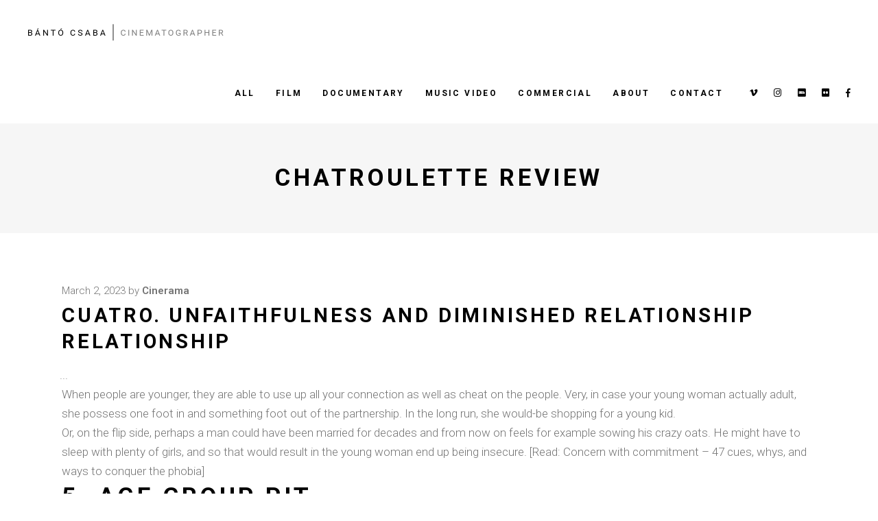

--- FILE ---
content_type: text/html; charset=UTF-8
request_url: https://bantocsaba.com/category/chatroulette-review-2/
body_size: 7784
content:
<!DOCTYPE html>
<html lang="en-US">
<head>
<meta charset="UTF-8"/>
<link rel="profile" href="http://gmpg.org/xfn/11"/>
<meta name="viewport" content="width=device-width,initial-scale=1,user-scalable=yes">
<title>chatroulette review &#8211; Bántó Csaba</title>
<link rel='dns-prefetch' href='//fonts.googleapis.com' />
<link rel='dns-prefetch' href='//s.w.org' />
<link rel="alternate" type="application/rss+xml" title="Bántó Csaba &raquo; Feed" href="https://bantocsaba.com/feed/" />
<link rel="alternate" type="application/rss+xml" title="Bántó Csaba &raquo; Comments Feed" href="https://bantocsaba.com/comments/feed/" />
<link rel="alternate" type="application/rss+xml" title="Bántó Csaba &raquo; chatroulette review Category Feed" href="https://bantocsaba.com/category/chatroulette-review-2/feed/" />
<script type="text/javascript">
window._wpemojiSettings = {"baseUrl":"https:\/\/s.w.org\/images\/core\/emoji\/13.0.0\/72x72\/","ext":".png","svgUrl":"https:\/\/s.w.org\/images\/core\/emoji\/13.0.0\/svg\/","svgExt":".svg","source":{"concatemoji":"https:\/\/bantocsaba.com\/wp-includes\/js\/wp-emoji-release.min.js?ver=5.5.17"}};
!function(e,a,t){var n,r,o,i=a.createElement("canvas"),p=i.getContext&&i.getContext("2d");function s(e,t){var a=String.fromCharCode;p.clearRect(0,0,i.width,i.height),p.fillText(a.apply(this,e),0,0);e=i.toDataURL();return p.clearRect(0,0,i.width,i.height),p.fillText(a.apply(this,t),0,0),e===i.toDataURL()}function c(e){var t=a.createElement("script");t.src=e,t.defer=t.type="text/javascript",a.getElementsByTagName("head")[0].appendChild(t)}for(o=Array("flag","emoji"),t.supports={everything:!0,everythingExceptFlag:!0},r=0;r<o.length;r++)t.supports[o[r]]=function(e){if(!p||!p.fillText)return!1;switch(p.textBaseline="top",p.font="600 32px Arial",e){case"flag":return s([127987,65039,8205,9895,65039],[127987,65039,8203,9895,65039])?!1:!s([55356,56826,55356,56819],[55356,56826,8203,55356,56819])&&!s([55356,57332,56128,56423,56128,56418,56128,56421,56128,56430,56128,56423,56128,56447],[55356,57332,8203,56128,56423,8203,56128,56418,8203,56128,56421,8203,56128,56430,8203,56128,56423,8203,56128,56447]);case"emoji":return!s([55357,56424,8205,55356,57212],[55357,56424,8203,55356,57212])}return!1}(o[r]),t.supports.everything=t.supports.everything&&t.supports[o[r]],"flag"!==o[r]&&(t.supports.everythingExceptFlag=t.supports.everythingExceptFlag&&t.supports[o[r]]);t.supports.everythingExceptFlag=t.supports.everythingExceptFlag&&!t.supports.flag,t.DOMReady=!1,t.readyCallback=function(){t.DOMReady=!0},t.supports.everything||(n=function(){t.readyCallback()},a.addEventListener?(a.addEventListener("DOMContentLoaded",n,!1),e.addEventListener("load",n,!1)):(e.attachEvent("onload",n),a.attachEvent("onreadystatechange",function(){"complete"===a.readyState&&t.readyCallback()})),(n=t.source||{}).concatemoji?c(n.concatemoji):n.wpemoji&&n.twemoji&&(c(n.twemoji),c(n.wpemoji)))}(window,document,window._wpemojiSettings);
</script>
<style type="text/css">
img.wp-smiley,
img.emoji {
display: inline !important;
border: none !important;
box-shadow: none !important;
height: 1em !important;
width: 1em !important;
margin: 0 .07em !important;
vertical-align: -0.1em !important;
background: none !important;
padding: 0 !important;
}
</style>
<!-- <link rel='stylesheet' id='wp-block-library-css'  href='https://bantocsaba.com/wp-includes/css/dist/block-library/style.min.css?ver=5.5.17' type='text/css' media='all' /> -->
<!-- <link rel='stylesheet' id='contact-form-7-css'  href='https://bantocsaba.com/wp-content/plugins/contact-form-7/includes/css/styles.css?ver=5.5' type='text/css' media='all' /> -->
<!-- <link rel='stylesheet' id='swiper-css'  href='https://bantocsaba.com/wp-content/plugins/qi-addons-for-elementor/assets/plugins/swiper/swiper.min.css?ver=5.5.17' type='text/css' media='all' /> -->
<!-- <link rel='stylesheet' id='qi-addons-for-elementor-grid-style-css'  href='https://bantocsaba.com/wp-content/plugins/qi-addons-for-elementor/assets/css/grid.min.css?ver=5.5.17' type='text/css' media='all' /> -->
<!-- <link rel='stylesheet' id='qi-addons-for-elementor-helper-parts-style-css'  href='https://bantocsaba.com/wp-content/plugins/qi-addons-for-elementor/assets/css/helper-parts.min.css?ver=5.5.17' type='text/css' media='all' /> -->
<!-- <link rel='stylesheet' id='qi-addons-for-elementor-style-css'  href='https://bantocsaba.com/wp-content/plugins/qi-addons-for-elementor/assets/css/main.min.css?ver=5.5.17' type='text/css' media='all' /> -->
<!-- <link rel='stylesheet' id='cinerama-edge-default-style-css'  href='https://bantocsaba.com/wp-content/themes/cinerama/style.css?ver=5.5.17' type='text/css' media='all' /> -->
<!-- <link rel='stylesheet' id='cinerama-edge-modules-css'  href='https://bantocsaba.com/wp-content/themes/cinerama/assets/css/modules.min.css?ver=5.5.17' type='text/css' media='all' /> -->
<!-- <link rel='stylesheet' id='edgtf-font-elegant-css'  href='https://bantocsaba.com/wp-content/themes/cinerama/framework/lib/icons-pack/elegant-icons/style.min.css?ver=5.5.17' type='text/css' media='all' /> -->
<!-- <link rel='stylesheet' id='edgtf-font-awesome-css'  href='https://bantocsaba.com/wp-content/themes/cinerama/framework/lib/icons-pack/font-awesome/css/fontawesome-all.min.css?ver=5.5.17' type='text/css' media='all' /> -->
<!-- <link rel='stylesheet' id='edgtf-ion-icons-css'  href='https://bantocsaba.com/wp-content/themes/cinerama/framework/lib/icons-pack/ion-icons/css/ionicons.min.css?ver=5.5.17' type='text/css' media='all' /> -->
<!-- <link rel='stylesheet' id='mediaelement-css'  href='https://bantocsaba.com/wp-includes/js/mediaelement/mediaelementplayer-legacy.min.css?ver=4.2.13-9993131' type='text/css' media='all' /> -->
<!-- <link rel='stylesheet' id='wp-mediaelement-css'  href='https://bantocsaba.com/wp-includes/js/mediaelement/wp-mediaelement.min.css?ver=5.5.17' type='text/css' media='all' /> -->
<!-- <link rel='stylesheet' id='cinerama-edge-style-dynamic-css'  href='https://bantocsaba.com/wp-content/themes/cinerama/assets/css/style_dynamic.css?ver=1642421965' type='text/css' media='all' /> -->
<!-- <link rel='stylesheet' id='cinerama-edge-modules-responsive-css'  href='https://bantocsaba.com/wp-content/themes/cinerama/assets/css/modules-responsive.min.css?ver=5.5.17' type='text/css' media='all' /> -->
<!-- <link rel='stylesheet' id='cinerama-edge-style-dynamic-responsive-css'  href='https://bantocsaba.com/wp-content/themes/cinerama/assets/css/style_dynamic_responsive.css?ver=1642421965' type='text/css' media='all' /> -->
<link rel="stylesheet" type="text/css" href="//bantocsaba.com/wp-content/cache/wpfc-minified/1qzkigua/hjxra.css" media="all"/>
<link rel='stylesheet' id='cinerama-edge-google-fonts-css'  href='https://fonts.googleapis.com/css?family=Josefin+Sans%3A300%2C400%2C600%2C700%7CPlayfair+Display%3A300%2C400%2C600%2C700%7CBarlow+Condensed%3A300%2C400%2C600%2C700%7CRoboto%3A300%2C400%2C600%2C700&#038;subset=latin-ext&#038;ver=1.0.0' type='text/css' media='all' />
<!-- <link rel='stylesheet' id='cinerama-core-dashboard-style-css'  href='https://bantocsaba.com/wp-content/plugins/cinerama-core/core-dashboard/assets/css/core-dashboard.min.css?ver=5.5.17' type='text/css' media='all' /> -->
<link rel="stylesheet" type="text/css" href="//bantocsaba.com/wp-content/cache/wpfc-minified/mjmhrk8p/hjwrs.css" media="all"/>
<script type='text/javascript' id='jquery-core-js-extra'>
/* <![CDATA[ */
var uael_script = {"post_loader":"https:\/\/bantocsaba.com\/wp-content\/plugins\/ultimate-elementor\/assets\/img\/post-loader.gif","url":"https:\/\/bantocsaba.com\/wp-admin\/admin-ajax.php"};
var uael = {"ajax_url":"https:\/\/bantocsaba.com\/wp-admin\/admin-ajax.php"};
/* ]]> */
</script>
<script src='//bantocsaba.com/wp-content/cache/wpfc-minified/23jb1xk5/hxsv0.js' type="text/javascript"></script>
<!-- <script type='text/javascript' src='https://bantocsaba.com/wp-includes/js/jquery/jquery.js?ver=1.12.4-wp' id='jquery-core-js'></script> -->
<link rel="https://api.w.org/" href="https://bantocsaba.com/wp-json/" /><link rel="alternate" type="application/json" href="https://bantocsaba.com/wp-json/wp/v2/categories/625" /><link rel="EditURI" type="application/rsd+xml" title="RSD" href="https://bantocsaba.com/xmlrpc.php?rsd" />
<link rel="wlwmanifest" type="application/wlwmanifest+xml" href="https://bantocsaba.com/wp-includes/wlwmanifest.xml" /> 
<meta name="generator" content="WordPress 5.5.17" />
<meta name="generator" content="Powered by WPBakery Page Builder - drag and drop page builder for WordPress."/>
<link rel="icon" href="https://bantocsaba.com/wp-content/uploads/2021/10/cropped-bantocsaba-profile-32x32.png" sizes="32x32" />
<link rel="icon" href="https://bantocsaba.com/wp-content/uploads/2021/10/cropped-bantocsaba-profile-192x192.png" sizes="192x192" />
<link rel="apple-touch-icon" href="https://bantocsaba.com/wp-content/uploads/2021/10/cropped-bantocsaba-profile-180x180.png" />
<meta name="msapplication-TileImage" content="https://bantocsaba.com/wp-content/uploads/2021/10/cropped-bantocsaba-profile-270x270.png" />
<style type="text/css" id="wp-custom-css">
.wpcf7-form textarea{ 
width: 100% !important;
height:100px;
}		</style>
<noscript><style> .wpb_animate_when_almost_visible { opacity: 1; }</style></noscript></head>
<body class="archive category category-chatroulette-review-2 category-625 cinerama-core-2.1 qodef-qi--no-touch qi-addons-for-elementor-1.5 cinerama-ver-2.3 edgtf-smooth-page-transitions edgtf-grid-1300 edgtf-empty-google-api edgtf-wide-dropdown-menu-content-in-grid edgtf-fixed-on-scroll edgtf-dropdown-animate-height edgtf-header-standard edgtf-menu-area-shadow-disable edgtf-menu-area-in-grid-shadow-disable edgtf-menu-area-border-disable edgtf-menu-area-in-grid-border-disable edgtf-logo-area-border-disable edgtf-default-mobile-header edgtf-sticky-up-mobile-header wpb-js-composer js-comp-ver-6.7.0 vc_responsive elementor-default elementor-kit-3707" itemscope itemtype="http://schema.org/WebPage">
<div class="edgtf-wrapper">
<div class="edgtf-wrapper-inner">
<header class="edgtf-page-header">
<div class="edgtf-fixed-wrapper">
<div class="edgtf-menu-area edgtf-menu-right">
<div class="edgtf-vertical-align-containers">
<div class="edgtf-position-left"><!--
--><div class="edgtf-position-left-inner">
<div class="edgtf-logo-wrapper">
<a itemprop="url" href="https://bantocsaba.com/" style="height: 28px;">
<img itemprop="image" class="edgtf-normal-logo" src="https://bantocsaba.com/wp-content/uploads/2021/11/banto-csaba-cinematographer-logo-2.png" width="576" height="56"  alt="logo"/>
<img itemprop="image" class="edgtf-dark-logo" src="https://bantocsaba.com/wp-content/uploads/2021/11/banto-csaba-cinematographer-logo-2.png" width="576" height="56"  alt="dark logo"/>        <img itemprop="image" class="edgtf-light-logo" src="https://bantocsaba.com/wp-content/uploads/2021/11/banto-csaba-cinematographer-logo-2.png" width="576" height="56"  alt="light logo"/>    </a>
</div>
</div>
</div>
<div class="edgtf-position-right"><!--
--><div class="edgtf-position-right-inner">
<nav class="edgtf-main-menu edgtf-drop-down edgtf-default-nav">
<ul id="menu-main-menu" class="clearfix"><li id="nav-menu-item-5976" class="menu-item menu-item-type-post_type menu-item-object-page menu-item-home  narrow"><a href="https://bantocsaba.com/" class=""><span class="item_outer"><span class="item_text">ALL</span></span></a></li>
<li id="nav-menu-item-6680" class="menu-item menu-item-type-post_type menu-item-object-page  narrow"><a href="https://bantocsaba.com/film/" class=""><span class="item_outer"><span class="item_text">FILM</span></span></a></li>
<li id="nav-menu-item-6320" class="menu-item menu-item-type-post_type menu-item-object-page  narrow"><a href="https://bantocsaba.com/documentary/" class=""><span class="item_outer"><span class="item_text">DOCUMENTARY</span></span></a></li>
<li id="nav-menu-item-6479" class="menu-item menu-item-type-post_type menu-item-object-page  narrow"><a href="https://bantocsaba.com/music-video/" class=""><span class="item_outer"><span class="item_text">MUSIC VIDEO</span></span></a></li>
<li id="nav-menu-item-6393" class="menu-item menu-item-type-post_type menu-item-object-page  narrow"><a href="https://bantocsaba.com/commercial/" class=""><span class="item_outer"><span class="item_text">COMMERCIAL</span></span></a></li>
<li id="nav-menu-item-6040" class="menu-item menu-item-type-post_type menu-item-object-page  narrow"><a href="https://bantocsaba.com/about/" class=""><span class="item_outer"><span class="item_text">ABOUT</span></span></a></li>
<li id="nav-menu-item-6028" class="menu-item menu-item-type-post_type menu-item-object-page  narrow"><a href="https://bantocsaba.com/contact/" class=""><span class="item_outer"><span class="item_text">CONTACT</span></span></a></li>
</ul></nav>
<div class="widget edgtf-social-icons-group-widget text-align-left">							<a class="edgtf-social-icon-widget-holder edgtf-icon-has-hover" data-hover-color="#545454" style="font-size: 13px;margin: 0 0 0 20px;"				   href="https://vimeo.com/user16637663" target="_blank">
<span class="edgtf-social-icon-widget fab fa-vimeo-v"></span>				</a>
<a class="edgtf-social-icon-widget-holder edgtf-icon-has-hover" data-hover-color="#545454" style="font-size: 13px;margin: 0 0 0 20px;"				   href="https://www.instagram.com/bantocsabi/" target="_blank">
<span class="edgtf-social-icon-widget fab fa-instagram"></span>				</a>
<a class="edgtf-social-icon-widget-holder edgtf-icon-has-hover" data-hover-color="#545454" style="font-size: 13px;margin: 0 0 0 20px;"				   href="https://www.imdb.com/name/nm4453914/" target="_blank">
<span class="edgtf-social-icon-widget fab fa-imdb"></span>				</a>
<a class="edgtf-social-icon-widget-holder edgtf-icon-has-hover" data-hover-color="#545454" style="font-size: 13px;margin: 0 0 0 20px;"				   href="https://www.flickr.com/photos/184779083@N06/page1" target="_blank">
<span class="edgtf-social-icon-widget fab fa-flickr"></span>				</a>
<a class="edgtf-social-icon-widget-holder edgtf-icon-has-hover" data-hover-color="#545454" style="font-size: 13px;margin: 0 0 0 20px;"				   href="https://www.facebook.com/banto.csabi" target="_blank">
<span class="edgtf-social-icon-widget fab fa-facebook-f"></span>				</a>
</div>					</div>
</div>
</div>
</div>
</div>
</header>
<header class="edgtf-mobile-header">
<div class="edgtf-mobile-header-inner">
<div class="edgtf-mobile-header-holder">
<div class="edgtf-grid">
<div class="edgtf-vertical-align-containers">
<div class="edgtf-vertical-align-containers">
<div class="edgtf-position-left"><!--
--><div class="edgtf-position-left-inner">
<div class="edgtf-mobile-logo-wrapper">
<a itemprop="url" href="https://bantocsaba.com/" style="height: 28px">
<img itemprop="image" src="https://bantocsaba.com/wp-content/uploads/2021/11/banto-csaba-cinematographer-logo-2.png" width="576" height="56"  alt="Mobile Logo"/>
</a>
</div>
</div>
</div>
<div class="edgtf-mobile-menu-opener edgtf-mobile-menu-opener-predefined">
<a href="javascript:void(0)">
<span class="edgtf-mobile-menu-icon">
<span class="edgtf-hm-lines"><span class="edgtf-hm-line edgtf-line-1"></span><span class="edgtf-hm-line edgtf-line-2"></span><span class="edgtf-hm-line edgtf-line-3"></span></span>									</span>
</a>
</div>
</div>
</div>
</div>
</div>
<nav class="edgtf-mobile-nav">
<div class="edgtf-grid">
<ul id="menu-main-menu-1" class=""><li id="mobile-menu-item-5976" class="menu-item menu-item-type-post_type menu-item-object-page menu-item-home "><a href="https://bantocsaba.com/" class=""><span>ALL</span></a></li>
<li id="mobile-menu-item-6680" class="menu-item menu-item-type-post_type menu-item-object-page "><a href="https://bantocsaba.com/film/" class=""><span>FILM</span></a></li>
<li id="mobile-menu-item-6320" class="menu-item menu-item-type-post_type menu-item-object-page "><a href="https://bantocsaba.com/documentary/" class=""><span>DOCUMENTARY</span></a></li>
<li id="mobile-menu-item-6479" class="menu-item menu-item-type-post_type menu-item-object-page "><a href="https://bantocsaba.com/music-video/" class=""><span>MUSIC VIDEO</span></a></li>
<li id="mobile-menu-item-6393" class="menu-item menu-item-type-post_type menu-item-object-page "><a href="https://bantocsaba.com/commercial/" class=""><span>COMMERCIAL</span></a></li>
<li id="mobile-menu-item-6040" class="menu-item menu-item-type-post_type menu-item-object-page "><a href="https://bantocsaba.com/about/" class=""><span>ABOUT</span></a></li>
<li id="mobile-menu-item-6028" class="menu-item menu-item-type-post_type menu-item-object-page "><a href="https://bantocsaba.com/contact/" class=""><span>CONTACT</span></a></li>
</ul>        </div>
</nav>
</div>
</header>
<a id='edgtf-back-to-top' href='#'>
<span class="edgtf-icon-stack"></span>
</a>
<div class="edgtf-content" >
<div class="edgtf-content-inner">
<div class="edgtf-title-holder edgtf-centered-type edgtf-title-va-header-bottom" style="height: 160px" data-height="160">
<div class="edgtf-title-wrapper" style="height: 160px">
<div class="edgtf-title-inner">
<div class="edgtf-grid">
<h2 class="edgtf-page-title entry-title" >chatroulette review</h2>
</div>
</div>
</div>
</div>
<div class="edgtf-container">
<div class="edgtf-container-inner clearfix">
<div class="edgtf-grid-row edgtf-grid-huge-gutter">
<div class="edgtf-page-content-holder edgtf-grid-col-12">
<div class="edgtf-blog-holder edgtf-blog-standard edgtf-blog-pagination-standard edgtf-masonry-images-original" data-blog-type= standard data-next-page= 2 data-max-num-pages= 1 data-post-number= 10 data-excerpt-length= 17 data-archive-category= 625 >
<div class="edgtf-blog-holder-inner">
<article id="post-46729" class="edgtf-post-no-media post-46729 post type-post status-publish format-standard hentry category-chatroulette-review-2">
<div class="edgtf-post-content">
<div class="edgtf-post-heading">
</div>
<div class="edgtf-post-text">
<div class="edgtf-post-text-inner">
<div class="edgtf-post-info-top">
<div itemprop="dateCreated" class="edgtf-post-info-date entry-date published updated">
<a itemprop="url" href="https://bantocsaba.com/2023/03/">
March 2, 2023		</a>
<meta itemprop="interactionCount" content="UserComments: 0"/>
</div>                    <div class="edgtf-post-info-author">
<span class="edgtf-post-info-author-text">
by    </span>
<a itemprop="author" class="edgtf-post-info-author-link" href="https://bantocsaba.com/author/cinerama/">
cinerama    </a>
</div>                </div>
<div class="edgtf-post-text-main">
<h3 itemprop="name" class="entry-title edgtf-post-title" >
<a itemprop="url" href="https://bantocsaba.com/cuatro-unfaithfulness-and-diminished-relationship/" title="cuatro. Unfaithfulness and diminished relationship relationship">
cuatro. Unfaithfulness and diminished relationship relationship            </a>
</h3>                    		<div class="edgtf-post-excerpt-holder">
<p itemprop="description" class="edgtf-post-excerpt">
<title>cuatro. Unfaithfulness and diminished relationship relationship</title>
<p>When people are younger, they are able to use up all your connection as well as cheat on the people. Very, in case your young woman actually adult, she possess one foot in and something foot out of the partnership. In the long run, she would-be shopping for a young kid.</p>
<p>Or, on the flip side, perhaps a man could have been married for decades and from now on feels for example sowing his crazy oats. He might have to sleep with plenty of girls, and so that would result in the young woman end up being insecure. [Read: Concern with commitment – 47 cues, whys, and ways to conquer the phobia]</p>
<h2>5. Age group pit</h2>
<p>This could be one of the largest dilemmas of all. Younger woman and you will elderly kid most likely was born in completely different years.</p>
<p>He may not have encountered the websites or more than around three Television channels to view broadening right up. At the same time, she cannot actually think lives in the place of progressive scientific conveniences.</p>
<p>But actually past you to, they was raised with different music, Tv shows, and you may clothing. They might struggle to get in touch with the same memory.<div class="edgtf-more-link-container"><a href="https://bantocsaba.com/cuatro-unfaithfulness-and-diminished-relationship/#more-46729" target="_self" class="edgtf-btn edgtf-btn-medium edgtf-btn-solid edgtf-btn- edgtf-hover-animation">    <span class="edgtf-btn-text">Continue Reading</span>    </a></div></p>			</p>
</div>
</div>
</div>
</div>
</div>
</article>	</div>
</div>	</div>
</div>	</div>
</div>
</div> <!-- close div.content_inner -->
</div>  <!-- close div.content -->
<footer class="edgtf-page-footer ">
<div class="edgtf-footer-bottom-holder">
<div class="edgtf-footer-bottom-inner edgtf-grid">
<div class="edgtf-grid-row ">
<div class="edgtf-grid-col-4">
</div>
<div class="edgtf-grid-col-4">
<div id="text-6" class="widget edgtf-footer-bottom-column-2 widget_text">			<div class="textwidget"><p>© 2021 Banto Csaba. All Rights Reserved.</p>
</div>
</div>                </div>
<div class="edgtf-grid-col-4">
</div>
</div>
</div>
</div>			</footer>
</div> <!-- close div.edgtf-wrapper-inner  -->
</div> <!-- close div.edgtf-wrapper -->
<script type='text/javascript' src='https://bantocsaba.com/wp-includes/js/dist/vendor/wp-polyfill.min.js?ver=7.4.4' id='wp-polyfill-js'></script>
<script type='text/javascript' id='wp-polyfill-js-after'>
( 'fetch' in window ) || document.write( '<script src="https://bantocsaba.com/wp-includes/js/dist/vendor/wp-polyfill-fetch.min.js?ver=3.0.0"></scr' + 'ipt>' );( document.contains ) || document.write( '<script src="https://bantocsaba.com/wp-includes/js/dist/vendor/wp-polyfill-node-contains.min.js?ver=3.42.0"></scr' + 'ipt>' );( window.DOMRect ) || document.write( '<script src="https://bantocsaba.com/wp-includes/js/dist/vendor/wp-polyfill-dom-rect.min.js?ver=3.42.0"></scr' + 'ipt>' );( window.URL && window.URL.prototype && window.URLSearchParams ) || document.write( '<script src="https://bantocsaba.com/wp-includes/js/dist/vendor/wp-polyfill-url.min.js?ver=3.6.4"></scr' + 'ipt>' );( window.FormData && window.FormData.prototype.keys ) || document.write( '<script src="https://bantocsaba.com/wp-includes/js/dist/vendor/wp-polyfill-formdata.min.js?ver=3.0.12"></scr' + 'ipt>' );( Element.prototype.matches && Element.prototype.closest ) || document.write( '<script src="https://bantocsaba.com/wp-includes/js/dist/vendor/wp-polyfill-element-closest.min.js?ver=2.0.2"></scr' + 'ipt>' );
</script>
<script type='text/javascript' id='contact-form-7-js-extra'>
/* <![CDATA[ */
var wpcf7 = {"api":{"root":"https:\/\/bantocsaba.com\/wp-json\/","namespace":"contact-form-7\/v1"}};
/* ]]> */
</script>
<script type='text/javascript' src='https://bantocsaba.com/wp-content/plugins/contact-form-7/includes/js/index.js?ver=5.5' id='contact-form-7-js'></script>
<script type='text/javascript' src='https://bantocsaba.com/wp-includes/js/jquery/ui/core.min.js?ver=1.11.4' id='jquery-ui-core-js'></script>
<script type='text/javascript' id='qi-addons-for-elementor-script-js-extra'>
/* <![CDATA[ */
var qodefQiAddonsGlobal = {"vars":{"adminBarHeight":0,"iconArrowLeft":"<svg  xmlns=\"http:\/\/www.w3.org\/2000\/svg\" xmlns:xlink=\"http:\/\/www.w3.org\/1999\/xlink\" x=\"0px\" y=\"0px\" viewBox=\"0 0 34.2 32.3\" xml:space=\"preserve\" style=\"stroke-width: 2;\"><line x1=\"0.5\" y1=\"16\" x2=\"33.5\" y2=\"16\"\/><line x1=\"0.3\" y1=\"16.5\" x2=\"16.2\" y2=\"0.7\"\/><line x1=\"0\" y1=\"15.4\" x2=\"16.2\" y2=\"31.6\"\/><\/svg>","iconArrowRight":"<svg  xmlns=\"http:\/\/www.w3.org\/2000\/svg\" xmlns:xlink=\"http:\/\/www.w3.org\/1999\/xlink\" x=\"0px\" y=\"0px\" viewBox=\"0 0 34.2 32.3\" xml:space=\"preserve\" style=\"stroke-width: 2;\"><line x1=\"0\" y1=\"16\" x2=\"33\" y2=\"16\"\/><line x1=\"17.3\" y1=\"0.7\" x2=\"33.2\" y2=\"16.5\"\/><line x1=\"17.3\" y1=\"31.6\" x2=\"33.5\" y2=\"15.4\"\/><\/svg>","iconClose":"<svg  xmlns=\"http:\/\/www.w3.org\/2000\/svg\" xmlns:xlink=\"http:\/\/www.w3.org\/1999\/xlink\" x=\"0px\" y=\"0px\" viewBox=\"0 0 9.1 9.1\" xml:space=\"preserve\"><g><path d=\"M8.5,0L9,0.6L5.1,4.5L9,8.5L8.5,9L4.5,5.1L0.6,9L0,8.5L4,4.5L0,0.6L0.6,0L4.5,4L8.5,0z\"\/><\/g><\/svg>"}};
/* ]]> */
</script>
<script type='text/javascript' src='https://bantocsaba.com/wp-content/plugins/qi-addons-for-elementor/assets/js/main.min.js?ver=5.5.17' id='qi-addons-for-elementor-script-js'></script>
<script type='text/javascript' src='https://bantocsaba.com/wp-includes/js/jquery/ui/widget.min.js?ver=1.11.4' id='jquery-ui-widget-js'></script>
<script type='text/javascript' src='https://bantocsaba.com/wp-includes/js/jquery/ui/tabs.min.js?ver=1.11.4' id='jquery-ui-tabs-js'></script>
<script type='text/javascript' src='https://bantocsaba.com/wp-includes/js/jquery/ui/accordion.min.js?ver=1.11.4' id='jquery-ui-accordion-js'></script>
<script type='text/javascript' id='mediaelement-core-js-before'>
var mejsL10n = {"language":"en","strings":{"mejs.download-file":"Download File","mejs.install-flash":"You are using a browser that does not have Flash player enabled or installed. Please turn on your Flash player plugin or download the latest version from https:\/\/get.adobe.com\/flashplayer\/","mejs.fullscreen":"Fullscreen","mejs.play":"Play","mejs.pause":"Pause","mejs.time-slider":"Time Slider","mejs.time-help-text":"Use Left\/Right Arrow keys to advance one second, Up\/Down arrows to advance ten seconds.","mejs.live-broadcast":"Live Broadcast","mejs.volume-help-text":"Use Up\/Down Arrow keys to increase or decrease volume.","mejs.unmute":"Unmute","mejs.mute":"Mute","mejs.volume-slider":"Volume Slider","mejs.video-player":"Video Player","mejs.audio-player":"Audio Player","mejs.captions-subtitles":"Captions\/Subtitles","mejs.captions-chapters":"Chapters","mejs.none":"None","mejs.afrikaans":"Afrikaans","mejs.albanian":"Albanian","mejs.arabic":"Arabic","mejs.belarusian":"Belarusian","mejs.bulgarian":"Bulgarian","mejs.catalan":"Catalan","mejs.chinese":"Chinese","mejs.chinese-simplified":"Chinese (Simplified)","mejs.chinese-traditional":"Chinese (Traditional)","mejs.croatian":"Croatian","mejs.czech":"Czech","mejs.danish":"Danish","mejs.dutch":"Dutch","mejs.english":"English","mejs.estonian":"Estonian","mejs.filipino":"Filipino","mejs.finnish":"Finnish","mejs.french":"French","mejs.galician":"Galician","mejs.german":"German","mejs.greek":"Greek","mejs.haitian-creole":"Haitian Creole","mejs.hebrew":"Hebrew","mejs.hindi":"Hindi","mejs.hungarian":"Hungarian","mejs.icelandic":"Icelandic","mejs.indonesian":"Indonesian","mejs.irish":"Irish","mejs.italian":"Italian","mejs.japanese":"Japanese","mejs.korean":"Korean","mejs.latvian":"Latvian","mejs.lithuanian":"Lithuanian","mejs.macedonian":"Macedonian","mejs.malay":"Malay","mejs.maltese":"Maltese","mejs.norwegian":"Norwegian","mejs.persian":"Persian","mejs.polish":"Polish","mejs.portuguese":"Portuguese","mejs.romanian":"Romanian","mejs.russian":"Russian","mejs.serbian":"Serbian","mejs.slovak":"Slovak","mejs.slovenian":"Slovenian","mejs.spanish":"Spanish","mejs.swahili":"Swahili","mejs.swedish":"Swedish","mejs.tagalog":"Tagalog","mejs.thai":"Thai","mejs.turkish":"Turkish","mejs.ukrainian":"Ukrainian","mejs.vietnamese":"Vietnamese","mejs.welsh":"Welsh","mejs.yiddish":"Yiddish"}};
</script>
<script type='text/javascript' src='https://bantocsaba.com/wp-includes/js/mediaelement/mediaelement-and-player.min.js?ver=4.2.13-9993131' id='mediaelement-core-js'></script>
<script type='text/javascript' src='https://bantocsaba.com/wp-includes/js/mediaelement/mediaelement-migrate.min.js?ver=5.5.17' id='mediaelement-migrate-js'></script>
<script type='text/javascript' id='mediaelement-js-extra'>
/* <![CDATA[ */
var _wpmejsSettings = {"pluginPath":"\/wp-includes\/js\/mediaelement\/","classPrefix":"mejs-","stretching":"responsive"};
/* ]]> */
</script>
<script type='text/javascript' src='https://bantocsaba.com/wp-includes/js/mediaelement/wp-mediaelement.min.js?ver=5.5.17' id='wp-mediaelement-js'></script>
<script type='text/javascript' src='https://bantocsaba.com/wp-content/themes/cinerama/assets/js/modules/plugins/jquery.appear.js?ver=5.5.17' id='appear-js'></script>
<script type='text/javascript' src='https://bantocsaba.com/wp-content/themes/cinerama/assets/js/modules/plugins/modernizr.min.js?ver=5.5.17' id='modernizr-js'></script>
<script type='text/javascript' src='https://bantocsaba.com/wp-includes/js/hoverIntent.min.js?ver=1.8.1' id='hoverIntent-js'></script>
<script type='text/javascript' src='https://bantocsaba.com/wp-content/themes/cinerama/assets/js/modules/plugins/jquery.plugin.js?ver=5.5.17' id='jquery-plugin-js'></script>
<script type='text/javascript' src='https://bantocsaba.com/wp-content/themes/cinerama/assets/js/modules/plugins/owl.carousel.min.js?ver=5.5.17' id='owl-carousel-js'></script>
<script type='text/javascript' src='https://bantocsaba.com/wp-content/themes/cinerama/assets/js/modules/plugins/jquery.waypoints.min.js?ver=5.5.17' id='waypoints-js'></script>
<script type='text/javascript' src='https://bantocsaba.com/wp-content/themes/cinerama/assets/js/modules/plugins/fluidvids.min.js?ver=5.5.17' id='fluidvids-js'></script>
<script type='text/javascript' src='https://bantocsaba.com/wp-content/themes/cinerama/assets/js/modules/plugins/jquery.prettyPhoto.js?ver=5.5.17' id='prettyphoto-js'></script>
<script type='text/javascript' src='https://bantocsaba.com/wp-content/themes/cinerama/assets/js/modules/plugins/perfect-scrollbar.jquery.min.js?ver=5.5.17' id='perfect-scrollbar-js'></script>
<script type='text/javascript' src='https://bantocsaba.com/wp-content/themes/cinerama/assets/js/modules/plugins/ScrollToPlugin.min.js?ver=5.5.17' id='ScrollToPlugin-js'></script>
<script type='text/javascript' src='https://bantocsaba.com/wp-content/themes/cinerama/assets/js/modules/plugins/parallax.min.js?ver=5.5.17' id='parallax-js'></script>
<script type='text/javascript' src='https://bantocsaba.com/wp-content/themes/cinerama/assets/js/modules/plugins/jquery.waitforimages.js?ver=5.5.17' id='waitforimages-js'></script>
<script type='text/javascript' src='https://bantocsaba.com/wp-content/themes/cinerama/assets/js/modules/plugins/jquery.easing.1.3.js?ver=5.5.17' id='jquery-easing-1.3-js'></script>
<script type='text/javascript' src='https://bantocsaba.com/wp-content/plugins/js_composer/assets/lib/bower/isotope/dist/isotope.pkgd.min.js?ver=6.7.0' id='isotope-js'></script>
<script type='text/javascript' src='https://bantocsaba.com/wp-content/plugins/qi-addons-for-elementor/inc/masonry/assets/js/plugins/packery-mode.pkgd.min.js?ver=5.5.17' id='packery-js'></script>
<script type='text/javascript' src='https://bantocsaba.com/wp-content/themes/cinerama/assets/js/modules/plugins/jquery.geocomplete.min.js?ver=5.5.17' id='geocomplete-js'></script>
<script type='text/javascript' src='https://bantocsaba.com/wp-content/plugins/cinerama-core/shortcodes/countdown/assets/js/plugins/jquery.countdown.min.js?ver=5.5.17' id='countdown-js'></script>
<script type='text/javascript' src='https://bantocsaba.com/wp-content/plugins/cinerama-core/shortcodes/counter/assets/js/plugins/counter.js?ver=5.5.17' id='counter-js'></script>
<script type='text/javascript' src='https://bantocsaba.com/wp-content/plugins/cinerama-core/shortcodes/counter/assets/js/plugins/absoluteCounter.min.js?ver=5.5.17' id='absoluteCounter-js'></script>
<script type='text/javascript' src='https://bantocsaba.com/wp-content/plugins/qi-addons-for-elementor/inc/shortcodes/typeout-text/assets/js/plugins/typed.js?ver=1' id='typed-js'></script>
<script type='text/javascript' src='https://bantocsaba.com/wp-content/plugins/cinerama-core/shortcodes/full-screen-sections/assets/js/plugins/jquery.fullPage.min.js?ver=5.5.17' id='fullPage-js'></script>
<script type='text/javascript' src='https://bantocsaba.com/wp-content/plugins/cinerama-core/shortcodes/pie-chart/assets/js/plugins/easypiechart.js?ver=5.5.17' id='easypiechart-js'></script>
<script type='text/javascript' id='cinerama-edge-modules-js-extra'>
/* <![CDATA[ */
var edgtfGlobalVars = {"vars":{"edgtfAddForAdminBar":0,"edgtfElementAppearAmount":-100,"edgtfAjaxUrl":"https:\/\/bantocsaba.com\/wp-admin\/admin-ajax.php","edgtfStickyHeaderHeight":0,"edgtfStickyHeaderTransparencyHeight":75,"edgtfTopBarHeight":0,"edgtfLogoAreaHeight":0,"edgtfMenuAreaHeight":140,"edgtfMobileHeaderHeight":70}};
var edgtfPerPageVars = {"vars":{"edgtfMobileHeaderHeight":70,"edgtfStickyScrollAmount":0,"edgtfHeaderTransparencyHeight":140,"edgtfHeaderVerticalWidth":0}};
/* ]]> */
</script>
<script type='text/javascript' src='https://bantocsaba.com/wp-content/themes/cinerama/assets/js/modules.min.js?ver=5.5.17' id='cinerama-edge-modules-js'></script>
<script type='text/javascript' src='https://bantocsaba.com/wp-includes/js/wp-embed.min.js?ver=5.5.17' id='wp-embed-js'></script>
</body>
</html><!-- WP Fastest Cache file was created in 1.421727180481 seconds, on 10-01-26 8:46:45 --><!-- via php -->

--- FILE ---
content_type: text/javascript
request_url: https://bantocsaba.com/wp-content/plugins/qi-addons-for-elementor/assets/js/main.min.js?ver=5.5.17
body_size: 12996
content:
!function(s){"use strict";window.qodefAddonsCore={},qodefAddonsCore.shortcodes={},qodefAddonsCore.body=s("body"),qodefAddonsCore.html=s("html"),qodefAddonsCore.windowWidth=s(window).width(),qodefAddonsCore.windowHeight=s(window).height(),qodefAddonsCore.scroll=0,s(document).ready(function(){qodefAddonsCore.scroll=s(window).scrollTop(),I.init(),e.init()}),s(window).resize(function(){qodefAddonsCore.windowWidth=s(window).width(),qodefAddonsCore.windowHeight=s(window).height()}),s(window).scroll(function(){qodefAddonsCore.scroll=s(window).scrollTop()}),s(window).on("load",function(){o.init()});var I={init:function(e){this.holder=s(".qodef-qi-swiper-container"),s.extend(this.holder,e),this.holder.length&&this.holder.each(function(){I.initSlider(s(this))})},initSlider:function(o){var t,n=I.getOptions(o),d=I.getEvents(o,n);elementorFrontend.config.experimentalFeatures.e_optimized_assets_loading?t=setInterval(function(){if("undefined"!==elementorFrontend.utils.swiper){const e=elementorFrontend.utils.swiper;new e(o,Object.assign(n,d)).then(e=>{}),clearInterval(t)}},200):new Swiper(o,Object.assign(n,d)),elementorFrontend.isEditMode()&&elementor.channels.editor.on("change",function(){o[0].swiper.update()})},getOptions:function(e){var o=void 0!==e.data("options")?e.data("options"):{},t=void 0!==o.direction&&""!==o.direction?o.direction:"horizontal",n=void 0!==o.partialValue&&""!==o.partialValue?parseFloat(o.partialValue):0,d=void 0!==o.disablePartialValue&&""!==o.disablePartialValue?parseInt(o.disablePartialValue):"never",i=void 0!==o.spaceBetween&&""!==o.spaceBetween?o.spaceBetween:0,r=void 0!==o.spaceBetweenTablet&&""!==o.spaceBetweenTablet?o.spaceBetweenTablet:0,a=void 0!==o.spaceBetweenMobile&&""!==o.spaceBetweenMobile?o.spaceBetweenMobile:0,s=void 0!==o.slidesPerView&&""!==o.slidesPerView?"auto"===o.slidesPerView?"auto":parseInt(o.slidesPerView)+n:1+n,l=void 0!==o.centeredSlides&&""!==o.centeredSlides&&o.centeredSlides,f=void 0!==o.sliderScroll&&""!==o.sliderScroll&&o.sliderScroll,c=void 0!==o.effect&&""!==o.effect?o.effect:"slide",h=void 0===o.loop||""===o.loop||o.loop,u=void 0===o.autoplay||""===o.autoplay||o.autoplay,q=void 0!==o.speed&&""!==o.speed?parseInt(o.speed,10):5e3,_=void 0!==o.speedAnimation&&""!==o.speedAnimation?parseInt(o.speedAnimation,10):800,m=void 0!==o.customStages&&""!==o.customStages&&o.customStages,p=void 0!==o.outsideNavigation&&"yes"===o.outsideNavigation,g=p?".swiper-button-next-"+o.unique:e.find(".swiper-button-next"),v=p?".swiper-button-prev-"+o.unique:e.find(".swiper-button-prev"),w=void 0!==o.outsidePagination&&"yes"===o.outsidePagination?".swiper-pagination-"+o.unique:e.find(".swiper-pagination");!1!==u&&5e3!==q?u={delay:q,disableOnInteraction:!1}:!1!==u&&(u={disableOnInteraction:!1});var p=void 0!==o.slidesPerView1440&&""!==o.slidesPerView1440?parseInt(o.slidesPerView1440,10)+n:"auto"===o.slidesPerView?"auto":5+n,q=void 0!==o.slidesPerView1366&&""!==o.slidesPerView1366?parseInt(o.slidesPerView1366,10)+n:"auto"===o.slidesPerView?"auto":4+n,b=void 0!==o.slidesPerView1024&&""!==o.slidesPerView1024?parseInt(o.slidesPerView1024,10)+n:"auto"===o.slidesPerView?"auto":3+n,C=void 0!==o.slidesPerView768&&""!==o.slidesPerView768?parseInt(o.slidesPerView768,10)+n:"auto"===o.slidesPerView?"auto":2+n,y=void 0!==o.slidesPerView680&&""!==o.slidesPerView680?parseInt(o.slidesPerView680,10)+n:"auto"===o.slidesPerView?"auto":1+n,A=void 0!==o.slidesPerView480&&""!==o.slidesPerView480?parseInt(o.slidesPerView480,10)+n:"auto"===o.slidesPerView?"auto":1+n;if(m||(s<2?C=b=q=p=s:s<3?b=q=p=s:s<4?q=p=s:s<5&&(p=s)),"never"!==d)switch(d){case 1024:b=Math.floor(b);case 768:C=Math.floor(C);case 680:y=Math.floor(y);case 480:A=Math.floor(A)}return Object.assign({direction:t,slidesPerView:s,centeredSlides:l,sliderScroll:f,loopedSlides:"12",spaceBetween:i,effect:c,autoplay:u,loop:h,speed:_,navigation:{nextEl:g,prevEl:v},pagination:{el:w,type:"bullets",clickable:!0},grabCursor:!0,breakpoints:{0:{slidesPerView:A,spaceBetween:a},481:{slidesPerView:y,spaceBetween:a},681:{slidesPerView:C,spaceBetween:r},769:{slidesPerView:b,spaceBetween:r},1025:{slidesPerView:q},1367:{slidesPerView:p},1441:{slidesPerView:s}}},I.getSliderDatas(e))},getSliderDatas:function(e){var o,t=e.data(),n={};for(o in t)t.hasOwnProperty(o)&&"options"!==o&&void 0!==t[o]&&""!==t[o]&&(n[o]=t[o]);return n},getEvents:function(r,a){return{on:{beforeInit:function(){var e,o,t;"vertical"===a.direction&&(o=e=0,(t=r.find(".qodef-e")).length&&t.each(function(){o=s(this).outerHeight(),e<o&&(e=o)}),1===a.slidesPerView&&(r.css("height",e),t.css("height",e)))},init:function(){var o,t,n,d,i;r.addClass("qodef-swiper--initialized"),a.sliderScroll&&(o=!1,t=r.hasClass("qodef-shortcode")?r:r.parents(".qodef-shortcode"),n=t.hasClass("qodef--focus-in-viewport"),d=t.offset().top,i=t.offset().top+t.outerHeight(),n&&window.addEventListener("wheel",function(e){var o=s(window).scrollTop()+e.deltaY;(0<e.deltaY&&o<d||e.deltaY<0&&i<o+qodefAddonsCore.windowHeight)&&qodefAddonsCore.qodefIsInViewport.check(t,function(){qodefAddonsCore.qodefScroll.disable(),s("html, body").stop().animate({scrollTop:d},1200,function(){qodefAddonsCore.qodefScroll.enable()})},!0)},{passive:!1}),r.off().on("wheel",function(e){a.loop?e.preventDefault():((e.originalEvent.deltaY<0&&!r[0].swiper.isBeginning||0<e.originalEvent.deltaY&&!r[0].swiper.isEnd)&&e.preventDefault(),n&&(e.originalEvent.deltaY<0&&r[0].swiper.isBeginning?(qodefAddonsCore.qodefScroll.disable(),s("html, body").stop().animate({scrollTop:Math.max(0,d-qodefAddonsCore.windowHeight)},1200,function(){qodefAddonsCore.qodefScroll.enable()})):0<e.originalEvent.deltaY&&r[0].swiper.isEnd&&(qodefAddonsCore.qodefScroll.disable(),s("html, body").stop().animate({scrollTop:i},1200,function(){qodefAddonsCore.qodefScroll.enable()})))),o||(o=!0,0<e.originalEvent.deltaY?r[0].swiper.slideNext():r[0].swiper.slidePrev(),setTimeout(function(){o=!1},1e3))})),qodefAddonsCore.body.trigger("qodefAddons_trigger_after_swiper_init",[r,a])}}}}};qodefAddonsCore.qodefSwiper=I,"function"!=typeof Object.assign&&(Object.assign=function(e){if(null==e)throw new TypeError("Cannot convert undefined or null to object");e=Object(e);for(var o=1;o<arguments.length;o++){var t=arguments[o];if(null!==t)for(var n in t)Object.prototype.hasOwnProperty.call(t,n)&&(e[n]=t[n])}return e});var e={init:function(){if(this.holder=s(".qodef-qi-fslightbox-popup"),this.holder.length){refreshFsLightbox(),"undefined"!=typeof qodefGlobal&&(qodefQiAddonsGlobal.vars.iconArrowLeft=(void 0!==qodefGlobal.vars.iconArrowLeft?qodefGlobal:qodefQiAddonsGlobal).vars.iconArrowLeft,qodefQiAddonsGlobal.vars.iconArrowRight=(void 0!==qodefGlobal.vars.iconArrowRight?qodefGlobal:qodefQiAddonsGlobal).vars.iconArrowRight,qodefQiAddonsGlobal.vars.iconClose=(void 0!==qodefGlobal.vars.iconClose?qodefGlobal:qodefQiAddonsGlobal).vars.iconClose);for(const n in fsLightboxInstances)fsLightboxInstances[n].props.onInit=()=>{var e=fsLightboxInstances[n].elements.container,o=e.querySelectorAll(".fslightbox-slide-btn-container-previous > .fslightbox-slide-btn"),t=e.querySelectorAll(".fslightbox-slide-btn-container-next > .fslightbox-slide-btn"),e=e.querySelectorAll('[title="Close"]');o[0].innerHTML=qodefQiAddonsGlobal.vars.iconArrowLeft,t[0].innerHTML=qodefQiAddonsGlobal.vars.iconArrowRight,e[0].innerHTML=qodefQiAddonsGlobal.vars.iconClose}}}};qodefAddonsCore.qodefLightboxPopup=e;var o={init:function(){this.holder=s(".qodef-qi--has-appear:not(.qodef-qi--appeared)"),this.holder.length&&this.holder.each(function(){var e,o,t=s(this),e=(e=10,o=400,Math.floor(Math.random()*(o-e)+e)),n=s(this).attr("data-appear-delay");n?(n="random"===n?e:n,qodefAddonsCore.qodefIsInViewport.check(t,function(){setTimeout(function(){t.addClass("qodef-qi--appeared")},n)})):qodefAddonsCore.qodefIsInViewport.check(t,function(){t.addClass("qodef-qi--appeared")})})}};qodefAddonsCore.qodefAppear=o,qodefAddonsCore.qodefIsInViewport={check:function(o,t,n){var e,d;o.length&&(e=void 0!==o.data("viewport-offset")?o.data("viewport-offset"):.15,(d=new IntersectionObserver(function(e){!0===e[0].isIntersecting&&(t.call(o),!1!==n&&d.disconnect())},{threshold:[e]})).observe(o[0]))}},qodefAddonsCore.qodefWaitForImages={check:function(e,o){if(e.length){var t=e.find("img");if(t.length)for(var n=0,d=0;d<t.length;d++){var i,r=t[d];r.complete?++n===t.length&&o.call(e):((i=new Image).addEventListener("load",function(){if(++n===t.length)return o.call(e),!1},!1),i.src=r.src)}else o.call(e)}}};var n={disable:function(){window.addEventListener&&window.addEventListener("wheel",n.preventDefaultValue,{passive:!1}),document.onkeydown=n.keyDown},enable:function(){window.removeEventListener&&window.removeEventListener("wheel",n.preventDefaultValue,{passive:!1}),window.onmousewheel=document.onmousewheel=document.onkeydown=null},preventDefaultValue:function(e){(e=e||window.event).preventDefault&&e.preventDefault(),e.returnValue=!1},keyDown:function(e){for(var o=[37,38,39,40],t=o.length;t--;)if(e.keyCode===o[t])return void n.preventDefaultValue(e)}};qodefAddonsCore.qodefScroll=n}(jQuery),function(d){"use strict";d(document).ready(function(){i.init()}),d(window).resize(function(){i.reInit()}),d(window).on("elementor/frontend/init",function(){elementorFrontend.isEditMode()&&elementor.channels.editor.on("change",function(){i.reInit()})});var i={init:function(e){this.holder=d(".qodef-layout--qi-masonry"),d.extend(this.holder,e),this.holder.length&&this.holder.each(function(){i.createMasonry(d(this))})},reInit:function(e){this.holder=d(".qodef-layout--qi-masonry"),d.extend(this.holder,e),this.holder.length&&this.holder.each(function(){var e=d(this).find(".qodef-grid-inner"),o=e.find(".qodef-grid-item"),t=e.find(".qodef-qi-grid-masonry-sizer").width(),n=parseInt(e.css("gap"));o.css("width",t),"function"==typeof e.isotope&&void 0!==e.data("isotope")&&(d(this).hasClass("qodef-items--fixed")&&i.setFixedImageProportionSize(e,o,t,n),e.isotope({layoutMode:"packery",itemSelector:".qodef-grid-item",percentPosition:!0,packery:{columnWidth:".qodef-qi-grid-masonry-sizer",gutter:n}}))})},createMasonry:function(e){var o=e.find(".qodef-grid-inner"),t=o.find(".qodef-grid-item"),n=o.find(".qodef-qi-grid-masonry-sizer").width(),d=parseInt(o.css("gap"));t.css("width",n),qodefAddonsCore.qodefWaitForImages.check(o,function(){"function"!=typeof o.isotope||o.hasClass("qodef--masonry-init")||(e.hasClass("qodef-items--fixed")&&i.setFixedImageProportionSize(o,t,n,d),o.isotope({layoutMode:"packery",itemSelector:".qodef-grid-item",percentPosition:!0,packery:{columnWidth:".qodef-qi-grid-masonry-sizer",gutter:d}})),o.addClass("qodef--masonry-init")})},setFixedImageProportionSize:function(e,o,t,n){var d=e.find(".qodef-item--square"),i=e.find(".qodef-item--landscape"),r=e.find(".qodef-item--portrait"),a=e.find(".qodef-item--huge-square"),s=qodefAddonsCore.windowWidth<=680;e.parent().hasClass("qodef-col-num--1")?(o.css({height:t}),d.length&&d.css({width:t}),i.length&&i.css({height:Math.round(t/2)}),r.length&&r.css({height:Math.round(2*t)}),a.length&&a.css({width:t})):(o.css({height:t}),i.length&&i.css({width:Math.round(2*t+n)}),r.length&&r.css({height:Math.round(2*t+n)}),a.length&&a.css({height:Math.round(2*t+n),width:Math.round(2*t+n)}),s&&(i.length&&i.css({height:Math.round(t/2),width:Math.round(t)}),a.length&&a.css({height:Math.round(t),width:Math.round(t)})))}};qodefAddonsCore.qodefMasonryLayout=i}(jQuery),function(i){"use strict";qodefAddonsCore.shortcodes.qi_addons_for_elementor_animated_text={},i(document).ready(function(){e.init()});var e={init:function(){this.holder=i(".qodef-qi-animated-text.qodef--animated-by-letter"),this.holder.length&&this.holder.each(function(){e.initItem(i(this))})},initItem:function(d){d.find(".qodef-e-word-holder").each(function(){let e=i(this).text(),o="";for(var t=0;t<e.length;t++)o+='<span class="qodef-e-character">'+e.charAt(t)+"</span>";i(this).html(o)});let e=d.find(".qodef-e-character");e.each(function(e){let o=i(this),t=d.hasClass("qodef--appear-from-left")?40:60,n=e*t+"ms";o.css("transition-delay",n)})}};qodefAddonsCore.shortcodes.qi_addons_for_elementor_animated_text.qodefAppear=qodefAddonsCore.qodefAppear,qodefAddonsCore.shortcodes.qi_addons_for_elementor_animated_text.qodefAnimatedText=e}(jQuery),function(n){"use strict";qodefAddonsCore.shortcodes.qi_addons_for_elementor_accordion={},n(document).ready(function(){o.init()});var o={init:function(){this.holder=n(".qodef-qi-accordion"),this.holder.length&&this.holder.each(function(){o.initItem(n(this))})},initItem:function(e){e.hasClass("qodef-behavior--accordion")&&o.initAccordion(e),e.hasClass("qodef-behavior--toggle")&&o.initToggle(e),e.addClass("qodef--init")},initAccordion:function(e){var o="auto";e.hasClass("qodef-height--content")&&(o="content"),e.accordion({animate:"swing",collapsible:!0,active:0,icons:"",heightStyle:o})},initToggle:function(e){var o=e.find(".qodef-e-title-holder"),t=o.next();e.addClass("accordion ui-accordion ui-accordion-icons ui-widget ui-helper-reset"),o.addClass("ui-accordion-header ui-state-default ui-corner-top ui-corner-bottom"),t.addClass("ui-accordion-content ui-helper-reset ui-widget-content ui-corner-bottom").hide(),o.each(function(){var e=n(this);e.hover(function(){e.toggleClass("ui-state-hover")}),e.on("click",function(){e.toggleClass("ui-accordion-header-active ui-state-active ui-state-default ui-corner-bottom"),e.next().toggleClass("ui-accordion-content-active").slideToggle(400)})})}};qodefAddonsCore.shortcodes.qi_addons_for_elementor_accordion.qodefAccordion=o}(jQuery),function(e){"use strict";qodefAddonsCore.shortcodes.qi_addons_for_elementor_banner={},e(document).ready(function(){o.init()});var o={init:function(){this.holder=e(".qodef-qi-banner"),this.holder.length&&this.holder.each(function(){o.initItem(e(this))})},initItem:function(e){var o=e.find(".qodef-qi-button");o.hasClass("qodef-type--icon-boxed")&&(e=o.find(".qodef-m-icon"),o=o.find(".qodef-m-text").outerHeight(),e.css("width",o))}};qodefAddonsCore.shortcodes.qi_addons_for_elementor_banner.qodefInitBanner=o}(jQuery),function(e){"use strict";qodefAddonsCore.shortcodes.qi_addons_for_elementor_before_after={},e(document).ready(function(){o.init()});var o={init:function(){this.holder=e(".qodef-qi-before-after"),this.holder.length&&this.holder.each(function(){o.initItem(e(this))})},initItem:function(e){var o=e.find(".qodef-before-after-image-holder"),t=o.data("offset")/100,n="horizontal",d=o.siblings(".qodef-handle-text");o.parents(".qodef-qi-before-after").hasClass("qodef--vertical")&&(n="vertical"),qodefAddonsCore.qodefWaitForImages.check(o,function(){o.css("visibility","visible"),o.twentytwenty({orientation:n,default_offset_pct:t}),d.length&&o.find(".twentytwenty-handle").prepend(d)})}};qodefAddonsCore.shortcodes.qi_addons_for_elementor_before_after.qodefBeforeAfter=o}(jQuery),function(t){"use strict";qodefAddonsCore.shortcodes.qi_addons_for_elementor_button={},t(document).ready(function(){o.init()}),t(window).on("elementor/frontend/init",function(){elementorFrontend.isEditMode()&&elementor.channels.editor.on("change",function(e){"object"!=typeof e.$el||!e.$el.hasClass("elementor-control-button_padding")||"object"!=typeof e.options.element.$el||(e=e.options.element.$el.find(".qodef-qi-button")).length&&o.initItem(e)})});var o={init:function(){this.holder=t(".qodef-qi-button"),this.holder.length&&this.holder.each(function(){o.initItem(t(this))})},initItem:function(e){e.each(function(){var e,o=t(this);o.hasClass("qodef-type--icon-boxed")&&(e=o.find(".qodef-m-icon"),o=o.find(".qodef-m-text").outerHeight(),e.css("width",o))})}};qodefAddonsCore.qodefButton=o,qodefAddonsCore.shortcodes.qi_addons_for_elementor_button.qodefButton=o}(jQuery),function(){"use strict";qodefAddonsCore.shortcodes.qi_addons_for_elementor_call_to_action={},qodefAddonsCore.shortcodes.qi_addons_for_elementor_call_to_action.qodefButton=qodefAddonsCore.qodefButton}(jQuery),function(r){"use strict";qodefAddonsCore.shortcodes.qi_addons_for_elementor_cards_gallery={},r(document).ready(function(){e.init()});var e={init:function(){this.holder=r(".qodef-qi-cards-gallery"),this.holder.length&&this.holder.each(function(){e.initItem(r(this))})},initItem:function(t){var n,d=t.find(".qodef-m-card"),i=t.data("orientation");switch(i){case"left":n="0 0 0 20%";break;case"right":n="0 20% 0 0"}r(d.get().reverse()).each(function(e){var o=r(this);o.on("click",function(){if(!d.last().is(o))return"both"===i&&(n=o.index()%2?"0 0 0 20%":"0 0 0 -20%"),o.addClass("qodef-out").animate({margin:n},200,"swing",function(){o.detach(),o.insertAfter(d.last()).animate({margin:"0"},200,"swing",function(){o.removeClass("qodef-out")}),d=t.find(".qodef-m-card")}),!1})})}};qodefAddonsCore.shortcodes.qi_addons_for_elementor_cards_gallery.qodefCardsGallery=e}(jQuery),function(e){"use strict";qodefAddonsCore.shortcodes.qi_addons_for_elementor_cards_slider={},e(document).ready(function(){s.init()});var s={init:function(){this.holder=e(".qodef-qi-cards-slider"),this.holder.length&&this.holder.each(function(){s.initItem(e(this))})},initItem:function(e){s.sliderLoop(e)},isInView:function(o){new IntersectionObserver(function(e){!0===e[0].isIntersecting?o.addClass("qodef-in-view"):o.removeClass("qodef-in-view")},{threshold:[.15]}).observe(o[0]),document.addEventListener("visibilitychange",function(e){"visible"===document.visibilityState?o.addClass("qodef-in-view"):o.removeClass("qodef-in-view")})},sliderLoop:function(t,e){var n,d=t.find(".qodef-m-card"),o=t.data("orientation"),i=t.find(".qodef--next"),r=t.find(".qodef--prev");switch(o){case"left":n="-10%";break;case"right":n="10%"}function a(){var e=d.last(),o=d.first();e.hasClass("qodef-out")||e.addClass("qodef-out").animate({right:n},350,"swing",function(){e.detach().insertBefore(o).animate({right:"0%"},450,"swing",function(){setTimeout(function(){e.removeClass("qodef-out")},10)}),d=t.find(".qodef-m-card")})}setInterval(function(){!e&&t.hasClass("qodef-in-view")&&a()},3e3),s.isInView(t),1024<qodef.windowWidth?t.on("mouseenter",function(){e=!0}).on("mouseleave",function(){e=!1}):t.on("touchstart",function(){e=!0}).on("touchend",function(){setTimeout(function(){e=!1},2e3)}),i.on("click",a),r.on("click",function(){var e=d.last(),o=d.first();o.hasClass("qodef-in")||(t.addClass("qodef-backwards"),o.addClass("qodef-in").animate({right:n},350,"swing",function(){o.detach().insertAfter(e).animate({right:"0"},450,"swing",function(){o.removeClass("qodef-in"),t.removeClass("qodef-backwards")}),d=t.find(".qodef-m-card")}))})}};qodefAddonsCore.shortcodes.qi_addons_for_elementor_cards_slider.qodefCardsSlider=s}(jQuery),function(e){"use strict";qodefAddonsCore.shortcodes.qi_addons_for_elementor_charts={},e(document).ready(function(){o.init()});var o={init:function(){this.holder=e(".qodef-qi-charts"),this.holder.length&&this.holder.each(function(){o.initItem(e(this))})},initItem:function(e){qodefAddonsCore.qodefIsInViewport.check(e,function(){o.generateChartData(e)})},generateChartData:function(d){var e=(e=d.data("type"))?"pie":"doughnut",o=d.data("values"),t=d.data("labels"),i=d.data("background-colors"),r=d.data("hover-background-colors"),n=d.data("border-colors"),a=d.data("hover-border-colors"),s=d.data("border-width"),l=d.data("hover-border-width"),f=d.data("enable-legend"),c=d.data("legend-position"),h=d.data("legend-alignment"),u=d.data("legend-bar-width"),q=d.data("legend-bar-height"),_=d.data("legend-bar-margin"),m=d.data("legend-label-color"),p=d.data("legend-label-font"),g=d.data("legend-label-font-size"),v=d.data("legend-label-font-weight"),w=d.data("legend-label-line-height"),b=d.data("aspect-ratio");let C=d.data("pattern-images"),y=!1,A,I={type:e,data:{datasets:[{data:o,backgroundColor:i,hoverBackgroundColor:r,borderColor:n,hoverBorderColor:a,borderWidth:s,hoverBorderWidth:l,borderAlign:"center",pattern:C}],labels:t},options:{responsive:!0,aspectRatio:b,animation:{animateScale:!0,animateRotate:!0},plugins:{legend:{display:f,position:c,align:h,labels:{boxWidth:u,boxHeight:q,padding:_,color:m,font:{family:p,size:g,weight:v,lineHeight:w}}},tooltip:{titleFont:{size:13},displayColors:!1,cornerRadius:5,caretSize:6}}}};d.addClass("qodef--init"),C.forEach(function(e,t){var n;e&&(y=!0,(n=new Image).src=C[t],n.onload=function(){var e=d.find("canvas")[0].getContext("2d"),o=e.createPattern(n,"repeat");i[t]=o,r[t]=o,A=new Chart(e,I)})}),y||(w=d.find("canvas"),A=new Chart(w,I))}};qodefAddonsCore.shortcodes.qi_addons_for_elementor_charts.qodefCharts=o}(jQuery),function(){"use strict";qodefAddonsCore.shortcodes.qi_addons_for_elementor_clients_slider={},qodefAddonsCore.shortcodes.qi_addons_for_elementor_clients_slider.qodefSwiper=qodefAddonsCore.qodefSwiper}(jQuery),function(e){"use strict";qodefAddonsCore.shortcodes.qi_addons_for_elementor_countdown={},e(document).ready(function(){t.init()});var t={init:function(){this.countdowns=e(".qodef-qi-countdown"),this.countdowns.length&&this.countdowns.each(function(){t.initItem(e(this))})},initItem:function(e){var o=e.find(".qodef-m-date"),e=t.generateOptions(e);t.initCountdown(o,e)},generateOptions:function(e){var o={};return o.date=void 0!==e.data("date")?e.data("date"):null,o.hide=void 0!==e.data("hide")?e.data("hide"):null,o.monthLabel=void 0!==e.data("month-label")?e.data("month-label"):"Month",o.monthLabelPlural=void 0!==e.data("month-label-plural")?e.data("month-label-plural"):"Months",o.dayLabel=void 0!==e.data("day-label")?e.data("day-label"):"Day",o.dayLabelPlural=void 0!==e.data("day-label-plural")?e.data("day-label-plural"):"Days",o.hourLabel=void 0!==e.data("hour-label")?e.data("hour-label"):"Hour",o.hourLabelPlural=void 0!==e.data("hour-label-plural")?e.data("hour-label-plural"):"Hours",o.minuteLabel=void 0!==e.data("minute-label")?e.data("minute-label"):"Minute",o.minuteLabelPlural=void 0!==e.data("minute-label-plural")?e.data("minute-label-plural"):"Minutes",o.secondLabel=void 0!==e.data("second-label")?e.data("second-label"):"Second",o.secondLabelPlural=void 0!==e.data("second-label-plural")?e.data("second-label-plural"):"Seconds",o},initCountdown:function(c,h){var u=new Date(h.date).getTime(),q=setInterval(function(){var e=(new Date).getTime(),o=u-e,t=Math.floor(o/2592e6),n=Math.floor(o%2592e6/864e5),d=Math.floor(o%864e5/36e5),i=Math.floor(o%36e5/6e4),r=Math.floor(o%6e4/1e3);"mon"===h.hide&&(n=Math.floor(o/864e5));var a=c.find(".qodef-months"),s=c.find(".qodef-days"),l=c.find(".qodef-hours"),f=c.find(".qodef-minutes"),e=c.find(".qodef-seconds");a.find(".qodef-label").html(1===t?h.monthLabel:h.monthLabelPlural),s.find(".qodef-label").html(1===n?h.dayLabel:h.dayLabelPlural),l.find(".qodef-label").html(1===d?h.hourLabel:h.hourLabelPlural),f.find(".qodef-label").html(1===i?h.minuteLabel:h.minuteLabelPlural),e.find(".qodef-label").html(1===r?h.secondLabel:h.secondLabelPlural),t=t<10?"0"+t:t,n=n<10?"0"+n:n,d=d<10?"0"+d:d,i=i<10?"0"+i:i,r=r<10?"0"+r:r,a.find(".qodef-digit").html(t),s.find(".qodef-digit").html(n),l.find(".qodef-digit").html(d),f.find(".qodef-digit").html(i),e.find(".qodef-digit").html(r),o<0&&(clearInterval(q),a.find(".qodef-label").html(h.monthLabelPlural),s.find(".qodef-label").html(h.dayLabelPlural),l.find(".qodef-label").html(h.hourLabelPlural),f.find(".qodef-label").html(h.minuteLabelPlural),e.find(".qodef-label").html(h.secondLabelPlural),a.find(".qodef-digit").html("00"),s.find(".qodef-digit").html("00"),l.find(".qodef-digit").html("00"),f.find(".qodef-digit").html("00"),e.find(".qodef-digit").html("00"))},1e3)}};qodefAddonsCore.shortcodes.qi_addons_for_elementor_countdown.qodefCountdown=t}(jQuery),function(r){"use strict";qodefAddonsCore.shortcodes.qi_addons_for_elementor_counter={},r(document).ready(function(){n.init()});var n={init:function(){this.counters=r(".qodef-qi-counter"),this.counters.length&&this.counters.each(function(){n.initItem(r(this))})},initItem:function(e){var o=e.find(".qodef-m-digit"),t=n.generateOptions(e);qodefAddonsCore.qodefIsInViewport.check(e,function(){n.counterScript(o,t)})},generateOptions:function(e){var o={};return o.start=void 0!==e.data("start-digit")&&""!==e.data("start-digit")?e.data("start-digit"):0,o.end=void 0!==e.data("end-digit")&&""!==e.data("end-digit")?e.data("end-digit"):null,o.step=void 0!==e.data("step-digit")&&""!==e.data("step-digit")?e.data("step-digit"):1,o.delay=void 0!==e.data("step-delay")&&""!==e.data("step-delay")?parseInt(e.data("step-delay"),10):100,o.txt=void 0!==e.data("digit-label")&&""!==e.data("digit-label")?String(e.data("digit-label")):"",o},counterScript:function(e,o){var t=r.extend({start:0,end:null,step:1,delay:50,txt:""},o||{}),n=t.start,d=t.end;e.text(n+t.txt);var i=setInterval(function(){null!==d&&d<=n||(n+=t.step,d<=n&&(n=d,clearInterval(i)),e.text(n+t.txt))},t.delay)}};qodefAddonsCore.shortcodes.qi_addons_for_elementor_counter.qodefCounter=n}(jQuery),function(t){"use strict";qodefAddonsCore.shortcodes.qi_addons_for_elementor_device_carousel={},t(document).ready(function(){e.init()});var e={init:function(){this.sliders=t(".qodef-qi-device-carousel"),this.sliders.length&&this.sliders.each(function(){e.initItem(t(this))})},initItem:function(e){const o=e.find(".qodef-device-carousel-device .qodef-qi-swiper-container");o.each(function(){let e=t(this);e.hasClass("qodef-swiper--initialized")||qodefAddonsCore.qodefSwiper.initSlider(e)})}};qodefAddonsCore.shortcodes.qi_addons_for_elementor_device_carousel.qodefSwiper=qodefAddonsCore.qodefSwiper,qodefAddonsCore.shortcodes.qi_addons_for_elementor_device_carousel.qodefDeviceCarousel=e}(jQuery),function(){"use strict";qodefAddonsCore.shortcodes.qi_addons_for_elementor_device_slider={},qodefAddonsCore.shortcodes.qi_addons_for_elementor_device_slider.qodefSwiper=qodefAddonsCore.qodefSwiper}(jQuery),function(e){"use strict";qodefAddonsCore.shortcodes.qi_addons_for_elementor_faq={},e(document).ready(function(){o.init()});var o={init:function(){this.holder=e(".qodef-qi-faq.qodef-behavior--accordion"),this.holder.length&&this.holder.each(function(){o.initItem(e(this))})},initItem:function(e){var o;e.hasClass("qodef-behavior--accordion")&&(o=0,e.hasClass("qodef-closed")&&(o=!1),e.accordion({animate:"swing",collapsible:!0,active:o,icons:"",heightStyle:"content"}),e.addClass("qodef--init"))}};qodefAddonsCore.shortcodes.qi_addons_for_elementor_faq.qodefFAQ=o}(jQuery),function(e){"use strict";qodefAddonsCore.shortcodes.qi_addons_for_elementor_graphs={},e(document).ready(function(){n.init()});var n={init:function(){this.holder=e(".qodef-qi-graphs"),this.holder.length&&this.holder.each(function(){n.initItem(e(this))})},initItem:function(t){qodefAddonsCore.qodefIsInViewport.check(t,function(){t.addClass("qodef--init");var e=t.find("canvas"),o=n.generateChartData(t,e);new Chart(e,o)})},generateChartData:function(e,o){var t=(t=e.data("type"))?"line":"bar",n=e.data("ticks"),d=e.data("fill"),i=e.data("linear"),r=e.data("values"),a=e.data("item-labels"),s=e.data("labels"),l=e.data("background-colors"),f=e.data("hover-background-colors"),c=e.data("border-colors"),h=e.data("hover-border-colors"),u=e.data("border-width"),q=e.data("hover-border-width"),_=e.data("bar-size"),m=e.data("cat-size"),p=e.data("enable-legend"),g=e.data("legend-position"),v=e.data("legend-alignment"),w=e.data("legend-bar-width"),b=e.data("legend-bar-height"),C=e.data("legend-bar-margin"),y=e.data("legend-label-color"),A=e.data("legend-label-font"),I=e.data("legend-label-font-size"),e=e.data("legend-label-font-weight"),x=[];return r.forEach(function(e,o){var t={};t.data=r[o].split(","),t.label=a[o],t.backgroundColor=l[o],t.hoverBackgroundColor=f[o],t.borderColor=c[o],t.hoverBorderColor=h[o],t.borderWidth=u,t.hoverBorderWidth=q,t.pointBackgroundColor="rgba(0,0,0,0)",t.pointBorderColor="rgba(0,0,0,0)",t.pointHoverBackgroundColor="rgba(0,0,0,0)",t.pointHoverBorderColor="rgba(0,0,0,0)",t.cubicInterpolationMode="default",t.fill=d[o],t.barPercentage=_,t.categoryPercentage=m,t.tension=i[o],x.push(t)}),qodefAddonsCore.windowWidth<=480&&(p=!1),{type:t,data:{labels:s,datasets:x},options:{responsive:!0,aspectRatio:1.7,hover:{mode:"nearest",intersect:!0},plugins:{legend:{display:p,position:g,align:v,labels:{boxWidth:w,boxHeight:b,padding:C,color:y,font:{family:A,size:I,weight:e}}},tooltip:{mode:"nearest",intersect:!1,titleFont:{size:13},displayColors:!1,cornerRadius:5,caretSize:6}},scales:{x:{display:!0,scaleLabel:{display:!0},ticks:{color:"#c4c4c4",font:{family:'"DM Sans"',size:16},padding:10},grid:{color:"#dbdbdb",tickLength:30}},y:{display:!0,scaleLabel:{display:!0},suggestedMax:n.max,suggestedMin:n.min,ticks:{stepSize:n.step,color:"#c4c4c4",font:{family:'"DM Sans"',size:16},padding:10},gridLines:{color:"#dbdbdb",tickMarkLength:30}}}}}}};qodefAddonsCore.shortcodes.qi_addons_for_elementor_graphs.qodefGraphs=n}(jQuery),function(){"use strict";qodefAddonsCore.shortcodes.qi_addons_for_elementor_highlight={},qodefAddonsCore.shortcodes.qi_addons_for_elementor_highlight.qodefAppear=qodefAddonsCore.qodefAppear}(jQuery),function(){"use strict";qodefAddonsCore.shortcodes.qi_addons_for_elementor_image_gallery={},qodefAddonsCore.shortcodes.qi_addons_for_elementor_image_gallery.qodefLightboxPopup=qodefAddonsCore.qodefLightboxPopup}(jQuery),function(){"use strict";qodefAddonsCore.shortcodes.qi_addons_for_elementor_icon_with_text={},qodefAddonsCore.shortcodes.qi_addons_for_elementor_icon_with_text.qodefAppear=qodefAddonsCore.qodefAppear,qodefAddonsCore.shortcodes.qi_addons_for_elementor_icon_with_text.qodefButton=qodefAddonsCore.qodefButton}(jQuery),function(){"use strict";qodefAddonsCore.shortcodes.qi_addons_for_elementor_image_gallery_masonry={},qodefAddonsCore.shortcodes.qi_addons_for_elementor_image_gallery_masonry.qodefMasonryLayout=qodefAddonsCore.qodefMasonryLayout,qodefAddonsCore.shortcodes.qi_addons_for_elementor_image_gallery_masonry.qodefLightboxPopup=qodefAddonsCore.qodefLightboxPopup}(jQuery),function(){"use strict";qodefAddonsCore.shortcodes.qi_addons_for_elementor_image_gallery_pinterest={},qodefAddonsCore.shortcodes.qi_addons_for_elementor_image_gallery_pinterest.qodefMasonryLayout=qodefAddonsCore.qodefMasonryLayout,qodefAddonsCore.shortcodes.qi_addons_for_elementor_image_gallery_pinterest.qodefLightboxPopup=qodefAddonsCore.qodefLightboxPopup}(jQuery),function(){"use strict";qodefAddonsCore.shortcodes.qi_addons_for_elementor_image_slider={},qodefAddonsCore.shortcodes.qi_addons_for_elementor_image_slider.qodefSwiper=qodefAddonsCore.qodefSwiper,qodefAddonsCore.shortcodes.qi_addons_for_elementor_image_slider.qodefLightboxPopup=qodefAddonsCore.qodefLightboxPopup}(jQuery),function(e){"use strict";qodefAddonsCore.shortcodes.qi_addons_for_elementor_info_button={},e(document).ready(function(){o.init()}),e(window).on("elementor/frontend/init",function(){elementorFrontend.isEditMode()&&elementor.channels.editor.on("change",function(){o.init()})});var o={init:function(){this.holder=e(".qodef-qi-info-button"),this.holder.length&&this.holder.each(function(){o.initItem(e(this))})},initItem:function(e){var o;e.hasClass("qodef-type--icon-boxed")&&(o=e.find(".qodef-m-icon"),e=e.find(".qodef-m-text-holder").outerHeight(),o.css("width",e))}};qodefAddonsCore.shortcodes.qi_addons_for_elementor_info_button.qodefInfoButton=o}(jQuery),function(d){"use strict";qodefAddonsCore.shortcodes.qi_addons_for_elementor_interactive_link_showcase={},d(document).ready(function(){e.init()});var e={init:function(){this.holder=d(".qodef-qi-interactive-link-showcase"),this.holder.length&&this.holder.each(function(){e.initItem(d(this))})},initItem:function(e){var t=e.find(".qodef-e-image"),n=e.find(".qodef-m-item");t.eq(0).addClass("qodef--active"),n.eq(0).addClass("qodef--active"),n.on("touchstart mouseenter",function(e){var o=d(this);(!qodefAddonsCore.body.hasClass("qodef-qi--touch")||!o.hasClass("qodef--active")&&680<qodefAddonsCore.windowWidth)&&(e.preventDefault(),t.removeClass("qodef--active").eq(o.index()).addClass("qodef--active"),n.removeClass("qodef--active").eq(o.index()).addClass("qodef--active"))}).on("touchend mouseleave",function(){var e=d(this);(!qodefAddonsCore.body.hasClass("qodef-qi--touch")||!e.hasClass("qodef--active")&&680<qodefAddonsCore.windowWidth)&&(n.removeClass("qodef--active").eq(e.index()).addClass("qodef--active"),t.removeClass("qodef--active").eq(e.index()).addClass("qodef--active"))}),e.addClass("qodef--init")}};qodefAddonsCore.shortcodes.qi_addons_for_elementor_interactive_link_showcase.qodefInteractiveLinkShowcase=e}(jQuery),function(t){"use strict";qodefAddonsCore.shortcodes.qi_addons_for_elementor_message_box={},t(document).ready(function(){e.init()});var e={init:function(){this.holder=t(".qodef-qi-message-box"),this.holder.length&&this.holder.each(function(){e.initItem(t(this))})},initItem:function(e){let o=e.closest(".elementor-element");o.addClass("q-message-box-holder"),e.find(".qodef-m-close-icon").on("click",function(e){t(this).parent().addClass("qodef-hidden"),o.addClass("qodef-hidden"),o.animate({height:0},{queue:!1})})}};qodefAddonsCore.shortcodes.qi_addons_for_elementor_message_box.qodefMessageBoxList=e}(jQuery),function(){"use strict";qodefAddonsCore.shortcodes.qi_addons_for_elementor_interactive_banner={},qodefAddonsCore.shortcodes.qi_addons_for_elementor_interactive_banner.qodefButton=qodefAddonsCore.qodefButton}(jQuery),function(){"use strict";qodefAddonsCore.shortcodes.qi_addons_for_elementor_item_showcase={},qodefAddonsCore.shortcodes.qi_addons_for_elementor_item_showcase.qodefAppear=qodefAddonsCore.qodefAppear}(jQuery),function(a){"use strict";qodefAddonsCore.shortcodes.qi_addons_for_elementor_parallax_images={},a(document).ready(function(){o.init()});var o={init:function(){this.images=a(".qodef-qi-parallax-images"),this.images.length&&(a(window).on("load",function(){o.initParallaxElements()}),this.images.each(function(){o.initItem(a(this))}))},initItem:function(e){o.parallaxElements(e)},parallaxElements:function(e){var o=e.find(".qodef-m-images"),t=o.find(".qodef-e-parallax-image"),n=o.find(".qodef-e-main-image img"),d=o.find(".qodef-e-main-image").attr("data-parallax-main"),e=40,i=-50,o=30,r=15;1024<qodefAddonsCore.windowWidth&&(void 0!==d&&!1!==d&&(e=d,o=Math.abs(parseInt(e/.9,10))),n.attr("data-parallax",'{"y" : '+e+' , "smoothness": '+o+"}"),t.each(function(){var e=a(this),o=e.find("img"),e=e.attr("data-parallax");void 0!==e&&!1!==e&&(i=e,r=Math.abs(parseInt(i/2.5,10))),o.attr("data-parallax",'{"y" : '+i+' , "smoothness": '+r+"}")}))},initParallaxElements:function(){a(".qodef-qi-parallax-images [data-parallax]").length&&ParallaxScroll.init()}};a(window).on("load",function(){this.images=a(".qodef-qi-parallax-images"),this.images.length&&(o.initParallaxElements(),setTimeout(function(){qodefAddonsCore.body.hasClass("e--ua-firefox")&&o.initParallaxElements()},300))}),qodefAddonsCore.shortcodes.qi_addons_for_elementor_parallax_images.qodefParallaxImages=o}(jQuery),function(e){"use strict";qodefAddonsCore.shortcodes.qi_addons_for_elementor_preview_slider={},e(document).ready(function(){o.init()});var o={init:function(){this.sliders=e(".qodef-qi-preview-slider"),this.sliders.length&&this.sliders.each(function(){o.initItem(e(this))})},initItem:function(e){var o=e.find("> .qodef-qi-swiper-container .swiper-slide-active"),t=e.find(".qodef-preview-slider-device-holder"),n=e.find("> .qodef-qi-swiper-container"),d=e.find(".qodef-preview-slider-device-holder .qodef-qi-swiper-container");t.width(o.width()),t.css("top",o.height()),t=n.find(".swiper-slide").length,(o=d[0].swiper.params).loopedSlides=t,o.autoplay="false",n[0].swiper.autoplay.stop(),d[0].swiper.destroy();let i=new Swiper(d,Object.assign(o));n[0].swiper.controller.control=i,n[0].swiper.controller.by="slide",n[0].swiper.controller.inverse=!0,i.controller.control=n[0].swiper,n[0].swiper.autoplay.start(),e.addClass("qodef--visible")}};qodefAddonsCore.shortcodes.qi_addons_for_elementor_preview_slider.qodefSwiper=qodefAddonsCore.qodefSwiper,qodefAddonsCore.shortcodes.qi_addons_for_elementor_preview_slider.qodefPreviewSlider=o}(jQuery),function(){"use strict";qodefAddonsCore.shortcodes.qi_addons_for_elementor_pricing_list={},qodefAddonsCore.shortcodes.qi_addons_for_elementor_pricing_list.qodefButton=qodefAddonsCore.qodefButton}(jQuery),function(){"use strict";qodefAddonsCore.shortcodes.qi_addons_for_elementor_pricing_table={},qodefAddonsCore.shortcodes.qi_addons_for_elementor_pricing_table.qodefButton=qodefAddonsCore.qodefButton}(jQuery),function(){"use strict";qodefAddonsCore.shortcodes.qi_addons_for_elementor_process={},qodefAddonsCore.shortcodes.qi_addons_for_elementor_process.qodefAppear=qodefAddonsCore.qodefAppear}(jQuery),function(e){"use strict";qodefAddonsCore.shortcodes.qi_addons_for_elementor_progress_bar_circle={},e(document).ready(function(){d.init()});var d={init:function(){this.holder=e(".qodef-qi-progress-bar-circle"),this.holder.length&&this.holder.each(function(){d.initItem(e(this))})},initItem:function(n){qodefAddonsCore.qodefIsInViewport.check(n,function(){n.addClass("qodef--init");var e=n.find(".qodef-m-canvas"),o=d.generateBarData(n),t=n.data("number")/100;d.initCircleBar(e,o,t)})},generateBarData:function(e){var o=e.data("active-line-width"),t=e.data("active-line-color"),n=e.data("inactive-line-width"),d=e.data("inactive-line-color"),i=void 0!==e.data("duration")&&""!==e.data("duration")?parseInt(e.data("duration"),10):1200,r=e.data("text-color"),e=e.width();return{color:t,strokeWidth:100*o/e,trailColor:d,trailWidth:100*n/e,svgStyle:{display:"block",width:"100%"},text:{className:"qodef-m-value",style:{color:r},autoStyleContainer:!1},easing:"linear",duration:i,from:{color:d},to:{color:t},step:function(e,o){o.setText(Math.round(100*o.value())+'<sup class="qodef-m-percentage">%</sup>')}}},initCircleBar:function(e,o,t){d.checkBar(e)&&new ProgressBar.Circle(e[0],o).animate(t)},checkBar:function(e){return!e.find("svg").length}};qodefAddonsCore.shortcodes.qi_addons_for_elementor_progress_bar_circle.qodefProgressBar=d}(jQuery),function(e){"use strict";qodefAddonsCore.shortcodes.qi_addons_for_elementor_progress_bar_horizontal={},e(document).ready(function(){d.init()});var d={init:function(){this.holder=e(".qodef-qi-progress-bar-horizontal"),this.holder.length&&this.holder.each(function(){d.initItem(e(this))})},initItem:function(n){qodefAddonsCore.qodefIsInViewport.check(n,function(){n.addClass("qodef--init");var e=n.find(".qodef-m-canvas"),o=d.generateBarData(n),t=n.data("number")/100;d.initHorizontalBar(e,o,t,n)})},generateBarData:function(t){var e=t.data("active-line-width"),o=t.data("active-line-color"),n=t.data("inactive-line-width"),d=t.data("inactive-line-color"),i=void 0!==t.data("duration")&&""!==t.data("duration")?parseInt(t.data("duration"),10):1200,r=t.data("percentage-type"),a=t.width();return{color:o,strokeWidth:100*e/a,trailColor:d,trailWidth:100*n/a,svgStyle:{display:"block",width:"100%"},easing:"easeInOut",duration:i,from:{color:d},to:{color:o},step:function(e,o){o=Math.round(100*o.value());t.find(".qodef-m-value-inner").html(o+'<span class="qodef-m-percentage">%</span>'),"floating-above"!==r&&"floating-on"!==r||(t.find(".qodef-m-value")[0].style.left=o+"%")}}},initHorizontalBar:function(e,o,t,n){d.checkBar(e)&&(e=new ProgressBar.Line(e[0],o),"yes"===n.data("gradient-fill")&&d.generateGradient(n),void 0!==(o=n.data("pattern"))&&n.find("svg").css("background-image",'url("'+o+'")'),e.animate(t))},checkBar:function(e){return!e.find("svg").length},generateGradient:function(e){for(var o="http://www.w3.org/2000/svg",t=document.createElementNS(o,"defs"),n=document.createElementNS(o,"linearGradient"),d=[{color:e.data("gradient-start"),offset:"0%"},{color:e.data("gradient-end"),offset:"100%"}],i=0,r=d.length;i<r;i++){var a=document.createElementNS(o,"stop");a.setAttribute("offset",d[i].offset),a.setAttribute("stop-color",d[i].color),n.appendChild(a)}n.id="Gradient-"+e.data("rand-id"),n.setAttribute("gradientUnits","userSpaceOnUse"),n.setAttribute("x1","0"),n.setAttribute("x2",e.data("number")+"%"),n.setAttribute("y1","0"),n.setAttribute("y2","0"),t.appendChild(n),e[0].querySelector(".qodef-m-canvas svg").appendChild(t),e[0].querySelector(".qodef-m-canvas svg path:nth-child(2)").setAttribute("stroke","url(#Gradient-"+e.data("rand-id")+")")}};qodefAddonsCore.shortcodes.qi_addons_for_elementor_progress_bar_horizontal.qodefProgressBar=d}(jQuery),function(){"use strict";qodefAddonsCore.shortcodes.qi_addons_for_elementor_info_cards={},qodefAddonsCore.shortcodes.qi_addons_for_elementor_info_cards.qodefButton=qodefAddonsCore.qodefButton}(jQuery),function(){"use strict";qodefAddonsCore.shortcodes.qi_addons_for_elementor_section_title={},qodefAddonsCore.shortcodes.qi_addons_for_elementor_section_title.qodefButton=qodefAddonsCore.qodefButton}(jQuery),function(e){"use strict";qodefAddonsCore.shortcodes.qi_addons_for_elementor_slider_switch={},e(document).ready(function(){o.init()});var o={init:function(){this.sliders=e(".qodef-qi-slider-switch"),this.sliders.length&&this.sliders.each(function(){o.initItem(e(this))})},initItem:function(e){var o,t=e.find(".qodef-m-main-slider > .qodef-qi-swiper-container .swiper-slide-active"),n=e.find(".qodef-slider-switch-device-holder"),d=e.find(".qodef-m-main-slider > .qodef-qi-swiper-container"),i=e.find(".qodef-slider-switch-device-holder .qodef-qi-swiper-container"),r=e.find(".qodef-m-main-text .qodef-qi-swiper-container");n.width(t.width()),n.css("top",t.height()),a=d.find(".swiper-slide").length,(o=i[0].swiper.params).loopedSlides=a,o.autoplay=!1,(n=r[0].swiper.params).grabCursor=!1,n.loopedSlides=a,n.autoplay=!1,n.effect="fade",n.allowTouchMove=!1,r[0].swiper.update();var t=i.data().options.autoplayDelay,a=d[0].swiper.autoplay.running;d[0].swiper.autoplay.stop(),i[0].swiper.destroy(),r[0].swiper.destroy();let s=new Swiper(i,Object.assign(o)),l=new Swiper(r,Object.assign(n));d[0].swiper.controller.control=s,d[0].swiper.controller.by="slide",d[0].swiper.controller.inverse=!0,s.controller.control=d[0].swiper,a&&(""!=t?setTimeout(function(){d[0].swiper.autoplay.start()},t):d[0].swiper.autoplay.start()),e.addClass("qodef--visible"),s.on("slideChange",function(){var e=s.realIndex;e!=l.realIndex&&l.slideTo(e,1e3,!1)})}};qodefAddonsCore.shortcodes.qi_addons_for_elementor_slider_switch.qodefSwiper=qodefAddonsCore.qodefSwiper,qodefAddonsCore.shortcodes.qi_addons_for_elementor_slider_switch.qodefSliderSwitch=o}(jQuery),function(e){"use strict";qodefAddonsCore.shortcodes.qi_addons_for_elementor_progress_bar_vertical={},e(document).ready(function(){a.init()});var a={init:function(){this.holder=e(".qodef-qi-progress-bar-vertical"),this.holder.length&&this.holder.each(function(){a.initItem(e(this))})},initItem:function(n){qodefAddonsCore.qodefIsInViewport.check(n,function(){n.addClass("qodef--init");var e=n.find(".qodef-m-canvas"),o=a.generateBarData(n),t=n.data("number")/100;a.initVerticalBar(e,o,t,n),n.hasClass("qodef-percentage--floating-top")&&n.find(".qodef-m-inner").width(n.find(".qodef-m-canvas svg").width())})},generateBarData:function(t){var e=t.data("bar-height"),o=t.data("active-line-width"),n=t.data("active-line-color"),d=t.data("inactive-line-width"),i=t.data("inactive-line-color"),r=void 0!==t.data("duration")&&""!==t.data("duration")?parseInt(t.data("duration"),10):1200,a=t.data("percentage-type");return{color:n,strokeWidth:100*o/e,trailColor:i,trailWidth:100*d/e,svgStyle:{display:"block",height:e+"px",transform:"scaleY(-1)"},easing:"linear",duration:r,from:{color:i},to:{color:n},step:function(e,o){o=Math.round(100*o.value());t.find(".qodef-m-value").html(o+'<span class="qodef-m-percentage">%</span>'),"floating-top"===a&&(t.find(".qodef-m-value")[0].style.bottom=o+"%",t.find(".qodef-m-title")[0].style.bottom=o+"%")}}},initVerticalBar:function(e,o,t,n){var d,i,r;a.checkBar(e)&&(d=new ProgressBar.Line(e[0],o),"yes"===n.data("gradient-fill")&&a.generateGradient(n),i=n[0].querySelector(".qodef-m-canvas svg"),r=n[0].querySelector(".qodef-m-canvas svg path:first-of-type"),o=(e=n[0].querySelector(".qodef-m-canvas svg path:last-of-type")).getAttribute("stroke-width"),i.setAttribute("viewBox","0 0 "+o+" 100"),r.setAttribute("d","M "+o/2+",0 L "+o/2+",100"),e.setAttribute("d","M "+o/2+",0 L "+o/2+",100"),void 0!==(o=n.data("pattern"))&&n.find("svg").css("background-image",'url("'+o+'")'),d.animate(t))},checkBar:function(e){return!e.find("svg").length},generateGradient:function(e){for(var o="http://www.w3.org/2000/svg",t=document.createElementNS(o,"defs"),n=document.createElementNS(o,"linearGradient"),d=[{color:e.data("gradient-start"),offset:"0%"},{color:e.data("gradient-end"),offset:"100%"}],i=0,r=d.length;i<r;i++){var a=document.createElementNS(o,"stop");a.setAttribute("offset",d[i].offset),a.setAttribute("stop-color",d[i].color),n.appendChild(a)}n.id="Gradient-"+e.data("rand-id"),n.setAttribute("gradientUnits","userSpaceOnUse"),n.setAttribute("x1","0"),n.setAttribute("x2","0"),n.setAttribute("y1","0"),n.setAttribute("y2",e.data("number")+"%"),t.appendChild(n),e[0].querySelector(".qodef-m-canvas svg").appendChild(t),e[0].querySelector(".qodef-m-canvas svg path:nth-child(2)").setAttribute("stroke","url(#Gradient-"+e.data("rand-id")+")")}};qodefAddonsCore.shortcodes.qi_addons_for_elementor_progress_bar_vertical.qodefProgressBar=a}(jQuery),function(h){"use strict";qodefAddonsCore.shortcodes.qi_addons_for_elementor_table_of_contents={},h(document).ready(function(){u.init()});var u={init:function(){this.holder=h(".qodef-qi-table-of-contents"),this.holder.length&&this.holder.each(function(){u.initItem(h(this))})},initItem:function(e){var o=["h1","h2","h3","h4","h5","h6"],t=e.find(".qodef-m-table-content"),n=void 0!==t.data("excluded-tags")?t.data("excluded-tags"):"",d=void 0!==t.data("excluded-cids")?t.data("excluded-cids"):"",a=void 0!==t.data("type")?t.data("type"):"ul",s=e.find(".qodef-m-table-content > "+a),l="",f={},c=[".qodef-e-number",".qodef-e-mark"];e.hasClass("qodef--only-content")&&(o=o.map(function(e){return".elementor-section-wrap "+e})),(o=u.prepareHeadings(n,d,o)).length&&(o.each(function(e){var o,t,n,d=h(this),i=d.clone(),r=u.prepareId(c,i,l);l+=r.id+";",f[e]={id:r.finalID,tag:d.prop("tagName").replace("H","")},0<e&&(o=d.prop("tagName").replace("H",""),(t=f[e-1].tag)<o?((n=s.find("a[href=#"+f[e-1].id+"]").parent()).append("<"+a+">"),s=n.find(a).first()):o<t&&(e=u.findSiblings(o,e,f),s=s.parents(".qodef-m-table-content").find("a[href=#"+e+"]").parent().parents(a).first())),d.attr("id",r.finalID),s.append('<li><a href="#'+r.finalID+'">'+i.text()+"</a></li>")}),t.find("li > a").each(function(){h(this).on("click",function(e){e.preventDefault();var o=h(this),e=o.attr("href");u.animateAnchor(o,e)})}))},prepareHeadings:function(e,o,t){var n,d=[],i="";if(0<e.length)for(var r=e.split(","),a=0;a<r.length;a++)-1!==t.indexOf(r[a])&&t.splice(t.indexOf(r[a]),1);if(0<o.length)for(var s=o.split(","),a=0;a<s.length;a++)i+=":not("+s[a]+")";t=t.join(i+", ")+i,(n=h(t)).length&&n.each(function(e){for(var o=h(this),t=0;t<s.length;t++)if(o.parents(s[t]).length)return void d.push(e)});for(a=d.length-1;0<=a;a--)n.splice(d[a],1);return n},prepareId:function(e,o,t){var n,d={};return e.forEach(function(e){o.find(e).remove()}),d.id=o.text().trim().replaceAll(" ","_").replaceAll(/[^a-zA-Z_]+/g,""),0!==t.length?(n=new RegExp(d.id+";","g"),e=0,null!==(n=t.match(n))&&(e=n.length),d.finalID=0!==e?d.id+"____"+(e+=1):d.id):d.finalID=d.id,d},findSiblings:function(e,o,t){if(0===o)return t[0].id;o-=1;return t[o].tag>e?u.findSiblings(e,o,t):t[o].id},animateAnchor:function(e,o){var t,n=window.scrollY,d=h(o).offset().top,i=d<n?-1:1,r=50,o=h("#wpadminbar");o.length&&(d-=o.height());var a=function(){var e;n!==d&&(Math.abs(n-d)<=100&&(r=8),(-1==i&&n<d||1==i&&d<n)&&(n=d),e=u.easingFunction((n-d)/n),h("html, body").scrollTop(n-(n-d)*e),n+=i*r,t=requestAnimationFrame(a))};a(),h(window).one("wheel touchstart",function(){cancelAnimationFrame(t)})},easingFunction:function(e){return 0==e?0:Math.pow(1024,e-1)}};qodefAddonsCore.shortcodes.qi_addons_for_elementor_table_of_contents.qodefTableOfContents=u}(jQuery),function(n){"use strict";qodefAddonsCore.shortcodes.qi_addons_for_elementor_tabs_horizontal={},n(document).ready(function(){e.init()});var e={init:function(){this.holder=n(".qodef-qi-tabs-horizontal"),this.holder.length&&this.holder.each(function(){e.initItems(n(this))})},initItems:function(e){e.children(".qodef-tabs-horizontal-content").each(function(e){e+=1;var o=n(this),t=o.attr("id"),o=o.parent().find(".qodef-tabs-horizontal-navigation li:nth-child("+e+") a"),e=o.attr("href");-1<(t="#"+t).indexOf(e)&&o.attr("href",t)}),e.addClass("qodef--init").tabs()}};qodefAddonsCore.shortcodes.qi_addons_for_elementor_tabs_horizontal.qodefTabsHorizontal=e}(jQuery),function(n){"use strict";qodefAddonsCore.shortcodes.qi_addons_for_elementor_tabs_vertical={},n(document).ready(function(){e.init()});var e={init:function(){this.holder=n(".qodef-qi-tabs-vertical"),this.holder.length&&this.holder.each(function(){e.initItems(n(this))})},initItems:function(e){e.children(".qodef-tabs-vertical-content").each(function(e){e+=1;var o=n(this),t=o.attr("id"),o=o.parent().find(".qodef-tabs-vertical-navigation li:nth-child("+e+") a"),e=o.attr("href");-1<(t="#"+t).indexOf(e)&&o.attr("href",t)}),e.addClass("qodef--init").tabs()}};qodefAddonsCore.shortcodes.qi_addons_for_elementor_tabs_vertical.qodefTabsVertical=e}(jQuery),function(){"use strict";qodefAddonsCore.shortcodes.qi_addons_for_elementor_testimonials_slider={},qodefAddonsCore.shortcodes.qi_addons_for_elementor_testimonials_slider.qodefSwiper=qodefAddonsCore.qodefSwiper}(jQuery),function(e){"use strict";qodefAddonsCore.shortcodes.qi_addons_for_elementor_timeline={},e(document).ready(function(){s.init()}),e(window).resize(function(){s.init()});var s={init:function(){this.holder=e(".qodef-qi-timeline"),this.holder.length&&this.holder.each(function(){s.initItem(e(this))})},initItem:function(e){var o,t,n,d,i,r,a;e.hasClass("qodef-timeline--horizontal")&&(o=e.find(".qodef-e-item"),t=e.find(".qodef-grid-inner"),n=e.width(),d=o.length,r=i=0,a=e.data("options"),1<d&&(r=(i=1440<qodefAddonsCore.windowWidth?n/a.colNum:1366<qodefAddonsCore.windowWidth?n/a.colNum1440:1024<qodefAddonsCore.windowWidth?n/a.colNum1366:768<qodefAddonsCore.windowWidth?n/a.colNum1024:680<qodefAddonsCore.windowWidth?n/a.colNum768:480<qodefAddonsCore.windowWidth?n/a.colNum680:n/a.colNum480)*d,e.data("movement",i),e.data("moved",0),t.width(r),t.css("transform","translateX(0)"),qodefAddonsCore.body.trigger("qi_addons_for_elementor_trigger_timeline_before_init_movement",[e,o]),s.initMovement(e)))},initMovement:function(o){var t=o.data("movement"),n=o.find(".qodef-grid-inner"),d=o.width(),i=n.width(),e=o.find(".qodef-nav-prev"),r=o.find(".qodef-nav-next");e.off().on("click",function(e){e.preventDefault();e=parseFloat(o.data("moved"));e<-1&&(n.css("transform","translateX( "+(e=e+t)+"px)"),o.data("moved",e))}),r.off().on("click",function(e){e.preventDefault();e=parseFloat(o.data("moved"));-e+t<i-d+1&&(n.css("transform","translateX( "+(e=e-t)+"px)"),o.data("moved",e))})}};qodefAddonsCore.shortcodes.qi_addons_for_elementor_timeline.qodefTimeline=s,qodefAddonsCore.shortcodes.qi_addons_for_elementor_timeline.qodefAppear=qodefAddonsCore.qodefAppear}(jQuery),function(d){"use strict";qodefAddonsCore.shortcodes.qi_addons_for_elementor_typeout_text={},d(document).ready(function(){e.init()}),d(window).on("elementor/frontend/init",function(){elementorFrontend.isEditMode()&&elementor.channels.editor.on("change",function(){e.init()})});var e={init:function(){this.holder=d(".qodef-qi-typeout-text"),this.holder.length&&this.holder.each(function(){e.initItem(d(this))})},initItem:function(e){var o=e.find(".qodef-typeout"),t=e.data("strings"),n=void 0!==e.data("cursor")?e.data("cursor"):"";o.each(function(){var e=d(this),o={strings:t,typeSpeed:90,backDelay:700,loop:!0,contentType:"text",loopCount:!1,cursorChar:n};e.hasClass("qodef--initialized")||(new Typed(e[0],o),e.addClass("qodef--initialized"))})}};qodefAddonsCore.shortcodes.qi_addons_for_elementor_typeout_text.qodefTypeoutText=e}(jQuery),function(n){"use strict";qodefAddonsCore.shortcodes.qi_addons_for_elementor_text_marquee={},n(document).ready(function(){d.init()});var d={init:function(){this.holder=n(".qodef-qi-text-marquee"),this.holder.length&&this.holder.each(function(){d.initItem(n(this))})},initItem:function(e){var o=e.find(".qodef-m-text");o.each(function(e){n(this).data("x",0)}),requestAnimationFrame(function(){d.loop(e,o,.05)})},inRange:function(e){return qodefAddonsCore.scroll+qodefAddonsCore.windowHeight>=e.offset().top&&qodefAddonsCore.scroll<e.offset().top+e.height()},loop:function(e,o,t){if(!d.inRange(e))return requestAnimationFrame(function(){d.loop(e,o,t)}),!1;o.each(function(e){var o=n(this);o.css("transform","translate3d("+o.data("x")+"%, 0, 0)"),o.data("x",(o.data("x")-t).toFixed(2)),o.offset().left<-o.width()-25&&o.data("x",100*Math.abs(e-1))}),requestAnimationFrame(function(){d.loop(e,o,t)})}};qodefAddonsCore.shortcodes.qi_addons_for_elementor_text_marquee.qodefTextMarquee=d}(jQuery),function(n){"use strict";var e="qi_addons_for_elementor_blog_list";qodefAddonsCore.shortcodes[e]={},n(document).ready(function(){o.init()}),n(window).resize(function(){o.init()});var o={init:function(){var e=n(".qodef-blog-shortcode");e.length&&o.resize(e)},resize:function(e){e=e.find(".qodef-e-media iframe");e.length&&e.each(function(){var e=n(this),o=e.attr("width"),t=e.attr("height"),t=e.width()/o*t;e.css("height",t)})}};qodefAddonsCore.shortcodes[e].qodefLightboxPopup=qodefAddonsCore.qodefLightboxPopup,qodefAddonsCore.shortcodes[e].qodefMasonryLayout=qodefAddonsCore.qodefMasonryLayout,qodefAddonsCore.shortcodes[e].qodefAddonsCoreResizeIframes=o,qodefAddonsCore.shortcodes[e].qodefButton=qodefAddonsCore.qodefButton}(jQuery),function(){"use strict";var e="qi_addons_for_elementor_blog_slider";qodefAddonsCore.shortcodes[e]={},qodefAddonsCore.shortcodes[e].qodefSwiper=qodefAddonsCore.qodefSwiper,qodefAddonsCore.shortcodes[e].qodefLightboxPopup=qodefAddonsCore.qodefLightboxPopup,qodefAddonsCore.shortcodes[e].qodefButton=qodefAddonsCore.qodefButton}(jQuery),function(n){"use strict";n(document).ready(function(){d.init()});var d={init:function(){this.noticeHolder=n(".qodef-admin-notice"),this.noticeHolder.length&&this.handleNotice()},handleNotice:function(){var e=this.noticeHolder.find(".qodef-statistics-button"),t=this.noticeHolder.find("#qi-addons-for-elementor-notice-nonce");e.length&&e.each(function(){var e=n(this),o=e.hasClass("qodef-statistics--allowed")?"allowed":"disallowed";e.on("click",function(e){e.preventDefault(),n.ajax({type:"POST",data:{action:"qi_adddons_for_elementor_notice",notice_action:o,nonce:t.val()},url:ajaxurl,success:function(e){"success"===n.parseJSON(e).status&&d.noticeHolder.slideUp("fast")}})})})}}}(jQuery),function(e){"use strict";e(document).ready(function(){o.init()});var o={init:function(){this.holder=e(".qodef-qi-interactive-banner"),this.holder.length&&this.holder.each(function(){o.initItem(e(this))})},initItem:function(e){var o,t;e.hasClass("qodef-layout--from-bottom")&&(t=e.find(".qodef-m-text-holder"),o=e.find(".qodef-m-movement"),t=t.outerHeight(!0),o.css("transform","translateY("+t+"px) translateZ(0)"),setTimeout(function(){e.addClass("qodef--visible")},400))}};qodefAddonsCore.shortcodes.qi_addons_for_elementor_interactive_banner.qodefInteractiveBannerFromBottom=o}(jQuery),function(e){"use strict";e(document).ready(function(){o.init()});var o={init:function(){this.holder=e(".qodef-qi-interactive-banner"),this.holder.length&&this.holder.each(function(){o.initItem(e(this))})},initItem:function(e){var o,t;e.hasClass("qodef-layout--revealing")&&(t=e.find(".qodef-m-content-inner > .qodef-m-text"),o=e.find(".qodef-m-button"),t=t.outerHeight(!0),o.css("transform","translateY(-"+t+"px) translateZ(0)"),setTimeout(function(){e.addClass("qodef--visible")},400))}};qodefAddonsCore.shortcodes.qi_addons_for_elementor_interactive_banner.qodefInteractiveBannerReveal=o}(jQuery),function(n){"use strict";n(document).on("qi_addons_for_elementor_trigger_timeline_before_init_movement",function(e,o,t){o.hasClass("qodef-timeline-layout--horizontal-alternating")&&d.init(t)});var d={init:function(e){var t=0;e.length&&(e.each(function(){var e=n(this),o=e.find(".qodef-e-content-holder"),e=e.find(".qodef-e-top-holder"),o=o.height();o<e.height()&&(o=e.height()),t<o&&(t=o)}),e.each(function(){var e=n(this),o=e.find(".qodef-e-content-holder");e.find(".qodef-e-top-holder").height(t),o.height(t)}))}}}(jQuery),function(r){"use strict";r(document).on("qi_addons_for_elementor_trigger_timeline_before_init_movement",function(e,o,t){o.hasClass("qodef-timeline-layout--horizontal-standard")&&n.init(o,t)});var n={init:function(e,o){var n=0,d=0,i=parseInt(o.find(".qodef-e-top-holder").css("paddingBottom")),e=e.find(".qodef-nav-prev, .qodef-nav-next");o.length&&(o.each(function(){var e=r(this),o=e.find(".qodef-e-content-holder").height(),e=e.find(".qodef-e-top-holder").height();n<e&&(n=e),d<o&&(d=o)}),o.each(function(){var e=r(this),o=e.find(".qodef-e-content-holder"),t=e.find(".qodef-e-top-holder"),e=e.find(".qodef-e-line-holder");t.height(n),o.height(d),e.css("top",n+i)}),e.css("top",n+i))}}}(jQuery),function(e){"use strict";qodefAddonsCore.shortcodes.qi_addons_for_elementor_add_to_cart_button={},e(document).ready(function(){o.init()});var o={init:function(){this.holder=e(".qodef-qi-woo-shortcode-add-to-cart"),this.holder.length&&this.holder.each(function(){o.initItem(e(this))})},initItem:function(s){qodefAddonsCore.shortcodes.qi_addons_for_elementor_button.qodefButton.init(s),e("body").on("added_to_cart",function(e){var o=s.find(".added_to_cart:not(.qodef-qi-button)");if(o.length){for(var t=o.siblings(".add_to_cart_button"),n=["button","product_type_simple","add_to_cart_button","ajax_add_to_cart","added"],d=t.attr("class"),i=t.find(".qodef-m-border"),r=t.find(".qodef-m-inner-border"),t=t.find(".qodef-m-icon"),a=0;a<n.length;a++)d=d.replace(n[a],"");o.addClass(d),o.wrapInner('<span class="qodef-m-text">'),i.length&&(i=i.clone(),o.append(i)),t.length&&(t=t.clone(),o.append(t)),r.length&&(r=r.clone(),o.append(r))}})}};qodefAddonsCore.shortcodes.qi_addons_for_elementor_add_to_cart_button.changeViewCart=o}(jQuery),function(){"use strict";qodefAddonsCore.shortcodes.qi_addons_for_elementor_product_category_list={},qodefAddonsCore.shortcodes.qi_addons_for_elementor_product_category_list.qodefMasonryLayout=qodefAddonsCore.qodefMasonryLayout,qodefAddonsCore.shortcodes.qi_addons_for_elementor_product_category_list.qodefButton=qodefAddonsCore.qodefButton}(jQuery),function(e){"use strict";var o="qi_addons_for_elementor_product_list";qodefAddonsCore.shortcodes[o]={},qodefAddonsCore.shortcodes[o].qodefLightboxPopup=qodefAddonsCore.qodefLightboxPopup,qodefAddonsCore.shortcodes[o].qodefMasonryLayout=qodefAddonsCore.qodefMasonryLayout,e(document).ready(function(){t.init()});var t={init:function(){this.holder=e(".qodef-qi-woo-shortcode-product-list"),this.holder.length&&this.holder.each(function(){t.initItem(e(this))})},initItem:function(e){qodefAddonsCore.shortcodes.qi_addons_for_elementor_add_to_cart_button.changeViewCart.initItem(e)}};qodefAddonsCore.shortcodes.qi_addons_for_elementor_product_list.changeViewCart=t,qodefAddonsCore.shortcodes.qi_addons_for_elementor_product_list.qodefButton=qodefAddonsCore.qodefButton}(jQuery),function(e){"use strict";qodefAddonsCore.shortcodes.qi_addons_for_elementor_product_slider={},qodefAddonsCore.shortcodes.qi_addons_for_elementor_product_slider.qodefSwiper=qodefAddonsCore.qodefSwiper,e(document).ready(function(){o.init()});var o={init:function(){this.holder=e(".qodef-qi-woo-shortcode-product-slider"),this.holder.length&&this.holder.each(function(){o.initItem(e(this))})},initItem:function(e){qodefAddonsCore.shortcodes.qi_addons_for_elementor_add_to_cart_button.changeViewCart.initItem(e)}};qodefAddonsCore.shortcodes.qi_addons_for_elementor_product_slider.changeViewCart=o,qodefAddonsCore.shortcodes.qi_addons_for_elementor_product_slider.qodefButton=qodefAddonsCore.qodefButton}(jQuery),function(d){"use strict";d(document).ready(function(){e.init()});var e={init:function(){this.holder=d(".qodef-qi-woo-shortcode-product-list"),this.holder.length&&this.holder.each(function(){e.initItem(d(this))})},initItem:function(e){!e.hasClass("qodef-item-layout--info-below-swap")||(e=e.find(".qodef-grid-item")).length&&e.each(function(){var e=d(this).find(".qodef-e-swap-holder"),o=e.find(".qodef-woo-product-price span"),t=e.find(".qodef-e-to-swap .qodef-qi-button"),n=t.outerWidth(),t=t.outerHeight();n<o.width()&&(n=o.width()),t<o.height()&&(t=o.height()),e.css({width:n+=2,height:t}),e.addClass("qodef--initialized")})}};qodefAddonsCore.shortcodes.qi_addons_for_elementor_product_list.qodefProductListSwap=e}(jQuery),function(d){"use strict";d(document).ready(function(){e.init()});var e={init:function(){this.holder=d(".qodef-qi-woo-shortcode-product-slider"),this.holder.length&&this.holder.each(function(){e.initItem(d(this))})},initItem:function(e){!e.hasClass("qodef-item-layout--info-below-swap")||(e=e.find(".qodef-e")).length&&e.each(function(){var e=d(this).find(".qodef-e-swap-holder"),o=e.find(".qodef-woo-product-price span"),t=e.find(".qodef-e-to-swap .qodef-qi-button"),n=t.outerWidth(),t=t.outerHeight();n<o.width()&&(n=o.width()),t<o.height()&&(t=o.height()),e.css({width:n+=2,height:t}),e.addClass("qodef--initialized")})}};qodefAddonsCore.shortcodes.qi_addons_for_elementor_product_slider.qodefProductListSwap=e}(jQuery);